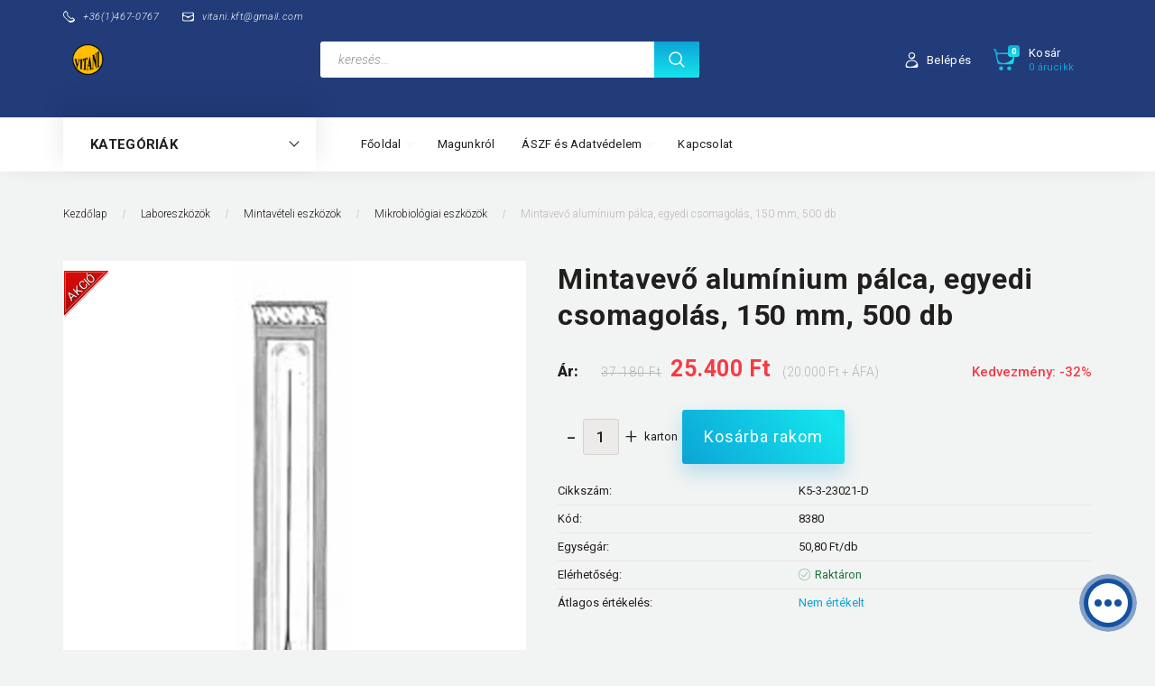

--- FILE ---
content_type: text/html; charset=UTF-8
request_url: https://www.vitani.hu/mintavevo_aluminium_palca_nemsteril_egyedi_csomagolas_150mm_500db
body_size: 28405
content:
<!DOCTYPE html>
<!--[if lt IE 7]>      <html class="no-js lt-ie10 lt-ie9 lt-ie8 lt-ie7" lang="hu" dir="ltr"> <![endif]-->
<!--[if IE 7]>         <html class="no-js lt-ie10 lt-ie9 lt-ie8" lang="hu" dir="ltr"> <![endif]-->
<!--[if IE 8]>         <html class="no-js lt-ie10 lt-ie9" lang="hu" dir="ltr"> <![endif]-->
<!--[if IE 9]>         <html class="no-js lt-ie10" lang="hu" dir="ltr"> <![endif]-->
<!--[if gt IE 10]><!--> <html class="no-js" lang="hu" dir="ltr"> <!--<![endif]-->
<head>
    <title>Mintavevő pálca, alumínium, nem steril, egyedi csomagolás, 150 mm</title>
    <meta charset="utf-8">
    <meta name="keywords" content="Mintavevő alumínium pálca, egyedi csomagolás, 150 mm, 500 db, Mikrobiológiai eszközök, Mintavételi eszközök, diagnosztikum, terhességi teszt, drogteszt, ovuláció, menopauza, tbc, chlamydia, syphilis, vizeletcsík, vizelet glükóz, nőgyógyászati termékek, urológia, pH-papír, klímax, uricount, családtervezés, gyorstesztek, POCT, háziorvos, védőnő, dopping-vizsgálat, fehérje, ubg, urobilinogén, leukocita, leucocyta, nitrit, mikroalbumin, albumin, bilirubin, vörösvértest, vvt, fajsúly, hemoglobin, haemoglobin, aszkorbinsav, c-vitamin, hCG, LH, FSH, fertőtlenítőszerek, fertőtlenítő törlőkendő, bőrfertőtlenítő, eszközfertőtlenítő, felületfertőtlenítő, táplálékkiegészítők, vitaminok, ásványi anyagok, nyomelemek, bőrvédő">
    <meta name="description" content="Mintavevő pálca, alumínium, nem steril, egyedi csomagolás, 150 mm">
    <meta name="robots" content="index, follow">
    <link rel="image_src" href="https://vitani.cdn.shoprenter.hu/custom/vitani/image/data/laboreszkoz/K52%2023021.jpg.webp?lastmod=1720619148.1665666087">
    <meta property="og:title" content="Mintavevő alumínium pálca, egyedi csomagolás, 150 mm, 500 db" />
    <meta property="og:type" content="product" />
    <meta property="og:url" content="https://www.vitani.hu/mintavevo_aluminium_palca_nemsteril_egyedi_csomagolas_150mm_500db" />
    <meta property="og:image" content="https://vitani.cdn.shoprenter.hu/custom/vitani/image/cache/w955h500/laboreszkoz/K52%2023021.jpg.webp?lastmod=1720619148.1665666087" />
    <meta property="og:description" content="Lejárt sterilitási idejű.Mintavevő pálca alumínium, 150 mm, rayon tampon, nem steril, egyedi csomagolásKiszerelés: 500 db/karton" />
    <link href="https://vitani.cdn.shoprenter.hu/custom/vitani/image/data/log%C3%B3/IMG_1150.PNG?lastmod=1595603163.1665666087" rel="icon" />
    <link href="https://vitani.cdn.shoprenter.hu/custom/vitani/image/data/log%C3%B3/IMG_1150.PNG?lastmod=1595603163.1665666087" rel="apple-touch-icon" />
    <base href="https://www.vitani.hu:443" />

    <meta name="viewport" content="width=device-width, initial-scale=1">
            <link href="https://www.vitani.hu/mintavevo_aluminium_palca_nemsteril_egyedi_csomagolas_150mm_500db" rel="canonical">
    
        <link rel="preconnect" href="https://fonts.googleapis.com">
    <link rel="preconnect" href="https://fonts.gstatic.com" crossorigin>
    <link href="https://fonts.googleapis.com/css2?family=Roboto:ital,wght@0,100;0,300;0,400;0,500;0,700;0,900;1,100;1,300;1,400;1,500;1,700;1,900&display=swap" rel="stylesheet">
        
            
            <link rel="stylesheet" href="https://vitani.cdn.shoprenter.hu/web/compiled/css/fancybox2.css?v=1769069094" media="screen">
            <link rel="stylesheet" href="https://vitani.cdn.shoprenter.hu/custom/vitani/catalog/view/theme/losangeles_global/style/1748521539.1564655270.0.1611866256.css?v=null.1665666087" media="screen">
        <script>
        window.nonProductQuality = 80;
    </script>
    <script src="//ajax.googleapis.com/ajax/libs/jquery/1.10.2/jquery.min.js"></script>
    <script>window.jQuery || document.write('<script src="https://vitani.cdn.shoprenter.hu/catalog/view/javascript/jquery/jquery-1.10.2.min.js?v=1484139539"><\/script>')</script>
            
    
            
    
    <!-- Header JavaScript codes -->
            <script src="https://vitani.cdn.shoprenter.hu/web/compiled/js/countdown.js?v=1769069092"></script>
                    <script src="https://vitani.cdn.shoprenter.hu/web/compiled/js/legacy_newsletter.js?v=1769069092"></script>
                    <script src="https://vitani.cdn.shoprenter.hu/web/compiled/js/base.js?v=1769069092"></script>
                    <script src="https://vitani.cdn.shoprenter.hu/web/compiled/js/fancybox2.js?v=1769069092"></script>
                    <script src="https://vitani.cdn.shoprenter.hu/web/compiled/js/before_starter2_head.js?v=1769069092"></script>
                    <script src="https://vitani.cdn.shoprenter.hu/web/compiled/js/before_starter2_productpage.js?v=1769069092"></script>
                    <script src="https://vitani.cdn.shoprenter.hu/web/compiled/js/productreview.js?v=1769069092"></script>
                    <script src="https://vitani.cdn.shoprenter.hu/web/compiled/js/before_starter.js?v=1769069092"></script>
                    <!-- Header jQuery onLoad scripts -->
    <script>
        window.countdownFormat = '%D:%H:%M:%S';
        //<![CDATA[
        var BASEURL = 'https://www.vitani.hu';
Currency = {"symbol_left":"","symbol_right":" Ft","decimal_place":0,"decimal_point":",","thousand_point":".","currency":"HUF","value":1};
var ShopRenter = ShopRenter || {}; ShopRenter.product = {"id":4442,"sku":"8380","currency":"HUF","unitName":"karton","price":25400,"name":"Mintavev\u0151 alum\u00ednium p\u00e1lca, egyedi csomagol\u00e1s, 150 mm, 500 db","brand":"KIMA ITALY","currentVariant":[],"parent":{"id":4442,"sku":"8380","unitName":"karton","price":25400,"name":"Mintavev\u0151 alum\u00ednium p\u00e1lca, egyedi csomagol\u00e1s, 150 mm, 500 db"}};

        $(document).ready(function(){
        // DOM ready
            
                $('.fancybox').fancybox({
                    maxWidth: 820,
                    maxHeight: 650,
                    afterLoad: function(){
                        wrapCSS = $(this.element).data('fancybox-wrapcss');
                        if(wrapCSS){
                            $('.fancybox-wrap').addClass(wrapCSS);
                        }
                    },
                    helpers: {
                        thumbs: {
                            width: 50,
                            height: 50
                        }
                    }
                });
                $('.fancybox-inline').fancybox({
                    maxWidth: 820,
                    maxHeight: 650,
                    type:'inline'
                });
                

        // /DOM ready
        });
        $(window).load(function(){
        // OnLoad
            
                var init_similar_products_Scroller = function() {
                    $("#similar_products .aurora-scroll-click-mode").each(function(){
                        var max=0;
                        $(this).find($(".list_prouctname")).each(function(){
                            var h = $(this).height();
                            max = h > max ? h : max;
                        });
                        $(this).find($(".list_prouctname")).each(function(){
                            $(this).height(max);
                        });
                    });

                    $("#similar_products .aurora-scroll-click-mode").auroraScroll({
                        autoMode: "click",
                        frameRate: 60,
                        speed: 2.5,
                        direction: -1,
                        elementClass: "product-snapshot",
                        pauseAfter: false,
                        horizontal: true,
                        visible: 1,
                        arrowsPosition: 1
                    }, function(){
                        initAurora();
                    });
                }
            


                init_similar_products_Scroller();
            

new WishlistHandler('wishlist-add','');

        // /OnLoad
        });
        //]]>
    </script>
    
        <script src="https://vitani.cdn.shoprenter.hu/web/compiled/js/vue/manifest.bundle.js?v=1769069090"></script>
<script>
    var ShopRenter = ShopRenter || {};
    ShopRenter.onCartUpdate = function (callable) {
        document.addEventListener('cartChanged', callable)
    };
    ShopRenter.onItemAdd = function (callable) {
        document.addEventListener('AddToCart', callable)
    };
    ShopRenter.onItemDelete = function (callable) {
        document.addEventListener('deleteCart', callable)
    };
    ShopRenter.onSearchResultViewed = function (callable) {
        document.addEventListener('AuroraSearchResultViewed', callable)
    };
    ShopRenter.onSubscribedForNewsletter = function (callable) {
        document.addEventListener('AuroraSubscribedForNewsletter', callable)
    };
    ShopRenter.onCheckoutInitiated = function (callable) {
        document.addEventListener('AuroraCheckoutInitiated', callable)
    };
    ShopRenter.onCheckoutShippingInfoAdded = function (callable) {
        document.addEventListener('AuroraCheckoutShippingInfoAdded', callable)
    };
    ShopRenter.onCheckoutPaymentInfoAdded = function (callable) {
        document.addEventListener('AuroraCheckoutPaymentInfoAdded', callable)
    };
    ShopRenter.onCheckoutOrderConfirmed = function (callable) {
        document.addEventListener('AuroraCheckoutOrderConfirmed', callable)
    };
    ShopRenter.onCheckoutOrderPaid = function (callable) {
        document.addEventListener('AuroraOrderPaid', callable)
    };
    ShopRenter.onCheckoutOrderPaidUnsuccessful = function (callable) {
        document.addEventListener('AuroraOrderPaidUnsuccessful', callable)
    };
    ShopRenter.onProductPageViewed = function (callable) {
        document.addEventListener('AuroraProductPageViewed', callable)
    };
    ShopRenter.onMarketingConsentChanged = function (callable) {
        document.addEventListener('AuroraMarketingConsentChanged', callable)
    };
    ShopRenter.onCustomerRegistered = function (callable) {
        document.addEventListener('AuroraCustomerRegistered', callable)
    };
    ShopRenter.onCustomerLoggedIn = function (callable) {
        document.addEventListener('AuroraCustomerLoggedIn', callable)
    };
    ShopRenter.onCustomerUpdated = function (callable) {
        document.addEventListener('AuroraCustomerUpdated', callable)
    };
    ShopRenter.onCartPageViewed = function (callable) {
        document.addEventListener('AuroraCartPageViewed', callable)
    };
    ShopRenter.customer = {"userId":0,"userClientIP":"18.116.51.149","userGroupId":10,"customerGroupTaxMode":"gross","customerGroupPriceMode":"gross_net_tax","email":"","phoneNumber":"","name":{"firstName":"","lastName":""}};
    ShopRenter.theme = {"name":"losangeles_global","family":"losangeles","parent":"bootstrap"};
    ShopRenter.shop = {"name":"vitani","locale":"hu","currency":{"code":"HUF","rate":1},"domain":"vitani.myshoprenter.hu"};
    ShopRenter.page = {"route":"product\/product","queryString":"mintavevo_aluminium_palca_nemsteril_egyedi_csomagolas_150mm_500db"};

    ShopRenter.formSubmit = function (form, callback) {
        callback();
    };

    let loadedAsyncScriptCount = 0;
    function asyncScriptLoaded(position) {
        loadedAsyncScriptCount++;
        if (position === 'body') {
            if (document.querySelectorAll('.async-script-tag').length === loadedAsyncScriptCount) {
                if (/complete|interactive|loaded/.test(document.readyState)) {
                    document.dispatchEvent(new CustomEvent('asyncScriptsLoaded', {}));
                } else {
                    document.addEventListener('DOMContentLoaded', () => {
                        document.dispatchEvent(new CustomEvent('asyncScriptsLoaded', {}));
                    });
                }
            }
        }
    }
</script>

            <script type="text/javascript" async class="async-script-tag" onload="asyncScriptLoaded('header')" src="https://api2.dialogity.com/include/590702a70baf43108d527205e87b4ce1/HU"></script>
            <script type="text/javascript" async class="async-script-tag" onload="asyncScriptLoaded('header')" src="https://static2.rapidsearch.dev/resultpage.js?shop=vitani.shoprenter.hu"></script>
    
                    <script type="text/javascript" src="https://vitani.cdn.shoprenter.hu/web/compiled/js/vue/customerEventDispatcher.bundle.js?v=1769069090"></script>




    
    
                
            
            
            
            <script type="text/javascript"src="https://vitani.cdn.shoprenter.hu/web/compiled/js/vue/dataLayer.bundle.js?v=1769069090"></script>
            
            
            
            
    
</head>

<body id="body" class="bootstrap-body page-body flypage_body body-pathway-inside desktop-device-body body-pathway-inside losangeles_global-body" role="document">
            
    
<div id="fb-root"></div>
<script>(function (d, s, id) {
        var js, fjs = d.getElementsByTagName(s)[0];
        if (d.getElementById(id)) return;
        js = d.createElement(s);
        js.id = id;
        js.src = "//connect.facebook.net/hu_HU/sdk/xfbml.customerchat.js#xfbml=1&version=v2.12&autoLogAppEvents=1";
        fjs.parentNode.insertBefore(js, fjs);
    }(document, "script", "facebook-jssdk"));
</script>



            
    
                <!-- cached -->




        







    
    
<link media="screen and (max-width: 992px)" rel="stylesheet" href="https://vitani.cdn.shoprenter.hu/catalog/view/javascript/jquery/jquery-mmenu/dist/css/jquery.mmenu.all.css?v=1484139539">
<script src="https://cdnjs.cloudflare.com/ajax/libs/jQuery.mmenu/7.0.0/jquery.mmenu.all.js"></script>
<script src="https://cdnjs.cloudflare.com/ajax/libs/jQuery.mmenu/7.0.0/addons/counters/jquery.mmenu.counters.js"></script>

<link rel="stylesheet" href="https://cdnjs.cloudflare.com/ajax/libs/jQuery.mmenu/7.0.0/jquery.mmenu.css" />
<link rel="stylesheet" href="https://cdnjs.cloudflare.com/ajax/libs/jQuery.mmenu/7.0.0/addons/counters/jquery.mmenu.counters.css" />
<link rel="stylesheet" href="https://cdnjs.cloudflare.com/ajax/libs/jQuery.mmenu/7.0.0/extensions/effects/jquery.mmenu.effects.css" />
<link rel="stylesheet" href="https://cdnjs.cloudflare.com/ajax/libs/jQuery.mmenu/7.0.0/extensions/borderstyle/jquery.mmenu.borderstyle.css" />
<link rel="stylesheet" href="https://cdnjs.cloudflare.com/ajax/libs/jQuery.mmenu/7.0.0/extensions/positioning/jquery.mmenu.positioning.css" />

<script src="https://vitani.cdn.shoprenter.hu/catalog/view/javascript/jquery/product_count_in_cart.js?v=1530610005"></script>

<script>
    $(document).ready(function(){var $mmenu=$('#menu-nav').mmenu({navbar:{title:'Menü',add:'Menü'},extensions:["left","border-full","fx-panels-slide-100","fx-menu-slide","fx-listitems-slide"],counters:true});var $hamburgerIcon=$("#hamburger-icon");var menuAPI=$mmenu.data("mmenu");$hamburgerIcon.on("click",function(){menuAPI.open();});menuAPI.bind("open:finish",function(){setTimeout(function(){$hamburgerIcon.addClass("is-active");},100);});menuAPI.bind("close:finish",function(){setTimeout(function(){$hamburgerIcon.removeClass("is-active");},100);});function setLanguagesMobile(type){$('.'+type+'-change-mobile').click(function(e){e.preventDefault();$('#'+type+'_value_mobile').attr('value',$(this).data('value'));$('#mobile_'+type+'_form').submit();});}
setLanguagesMobile('language');setLanguagesMobile('currency');});</script>

<form action="index.php" method="post" enctype="multipart/form-data" id="mobile_currency_form">
    <input id="currency_value_mobile" type="hidden" value="" name="currency_id"/>
</form>

<form action="index.php" method="post" enctype="multipart/form-data" id="mobile_language_form">
    <input id="language_value_mobile" type="hidden" value="" name="language_code"/>
</form>


<div id="menu-nav">
    <ul>
                                        <li class="mm-title mm-group-title"><span><i class="sr-icon-list"></i> Menüpontok</span></li>
    
                            <li class="informations-mobile-menu-item">
                <a href="https://www.vitani.hu/rolunk_4" target="_self">Magunkról</a>
                            </li>
                    <li class="informations-mobile-menu-item">
                <a href="https://www.vitani.hu/aszf_gdpr" target="_self">ÁSZF és Adatvédelem</a>
                                    <ul>
                                                    <li class="informations-mobile-menu-item informations-mobile-menu-item-sublevel"><a
                                    href="https://www.vitani.hu/aszf" target="_self">ÁSZF</a></li>
                                                    <li class="informations-mobile-menu-item informations-mobile-menu-item-sublevel"><a
                                    href="https://www.vitani.hu/adatvedelem" target="_self">Adatvédelem</a></li>
                                                    <li class="informations-mobile-menu-item informations-mobile-menu-item-sublevel"><a
                                    href="https://www.vitani.hu/garancia_7" target="_self">Jótállás és szavatosság</a></li>
                                                    <li class="informations-mobile-menu-item informations-mobile-menu-item-sublevel"><a
                                    href="https://www.vitani.hu/posta_ktsg" target="_self">Szállítási feltételek</a></li>
                                                    <li class="informations-mobile-menu-item informations-mobile-menu-item-sublevel"><a
                                    href="https://www.vitani.hu/index.php?route=information/personaldata" target="_self">Személyes adatok kezelése</a></li>
                                            </ul>
                            </li>
                    <li class="informations-mobile-menu-item">
                <a href="https://www.vitani.hu/hibabejelentes_8" target="_self">Hibabejelentés</a>
                            </li>
                    <li class="informations-mobile-menu-item">
                <a href="https://www.vitani.hu/index.php?route=information/sitemap" target="_self">Oldaltérkép</a>
                            </li>
                    <li class="informations-mobile-menu-item">
                <a href="https://www.vitani.hu/index.php?route=information/contact" target="_self">Kapcsolat</a>
                            </li>
            
        
        
                            <li class="mm-title mm-group-title"><span><i class="sr-icon-user"></i> Belépés és Regisztráció</span></li>
            <li class="customer-mobile-menu-item">
                <a href="index.php?route=account/login">Belépés</a>
            </li>
            <li class="customer-mobile-menu-item">
                <a href="index.php?route=account/create">Regisztráció</a>
            </li>
            

                        <li class="mm-title mm-group-title"><span><i class="sr-icon-tags"></i> Kategóriák</span></li>
    
    <li>
    <a href="https://www.vitani.hu/akciok">            <div class="category-list-link-text">Akciós Termékek</div>
        </a>
            <ul><li>
    <a href="https://www.vitani.hu/akciok/akcios_diagn">            Akciós diagnosztikumok
        </a>
    </li><li>
    <a href="https://www.vitani.hu/akciok/akcios_labeszk">            Laboreszközök
        </a>
    </li><li>
    <a href="https://www.vitani.hu/akciok/fertotlenito_akcio">            Fertőtlenítők
        </a>
    </li><li>
    <a href="https://www.vitani.hu/akciok/akcios_higenia">            Higéniás termékek
        </a>
    </li><li>
    <a href="https://www.vitani.hu/akciok/vedoeszkoz_akcio">            Védőeszközök
        </a>
    </li><li>
    <a href="https://www.vitani.hu/akciok/akcios_gyse">            Gyógyászati segédeszközök
        </a>
    </li><li>
    <a href="https://www.vitani.hu/akciok/akcios_gyht">            Akciós Gyógyhatású készítmények
        </a>
    </li><li>
    <a href="https://www.vitani.hu/akciok/akcio_etrendkieg">            Étrendkiegészítők
        </a>
    </li><li>
    <a href="https://www.vitani.hu/akciok/bemutatominta">            <b>Minták</b>
        </a>
    </li></ul>
    </li><li>
    <a href="https://www.vitani.hu/biola_controlserum">            <div class="category-list-link-text">Diagnosztikumok</div>
        </a>
            <ul><li>
    <a href="https://www.vitani.hu/biola_controlserum/laboratoriumi_diagnosztikai_tesztek_142">            Laboratóriumi diagnosztika
        </a>
            <ul><li>
    <a href="https://www.vitani.hu/biola_controlserum/laboratoriumi_diagnosztikai_tesztek_142/mikrobi">            Mikrobiológiai identifikáló tesztek (Mikrolatest)
        </a>
            <ul><li>
    <a href="https://www.vitani.hu/biola_controlserum/laboratoriumi_diagnosztikai_tesztek_142/mikrobi/mikro_la_test_hu">            Mikrobiológiai identifikáló készletek
        </a>
    </li><li>
    <a href="https://www.vitani.hu/biola_controlserum/laboratoriumi_diagnosztikai_tesztek_142/mikrobi/mlt_evaluation_results">            Szuszpenziós közegek a Mikrolatest készletekhez
        </a>
    </li><li>
    <a href="https://www.vitani.hu/biola_controlserum/laboratoriumi_diagnosztikai_tesztek_142/mikrobi/reagents_for_mlt">            Kiegészítő reagensek a Mikrolatest készletekhez
        </a>
    </li><li>
    <a href="https://www.vitani.hu/biola_controlserum/laboratoriumi_diagnosztikai_tesztek_142/mikrobi/teststrips_for_mlt_id">            Tesztcsíkok az identifikáló készletekhez
        </a>
    </li></ul>
    </li><li>
    <a href="https://www.vitani.hu/biola_controlserum/laboratoriumi_diagnosztikai_tesztek_142/mic_minimalis_inhibicios_koncentracio_tesztek">            Immunológiai tesztek -  MIC (Minimális Inhibíciós Koncentráció)
        </a>
            <ul><li>
    <a href="https://www.vitani.hu/biola_controlserum/laboratoriumi_diagnosztikai_tesztek_142/mic_minimalis_inhibicios_koncentracio_tesztek/antibiotikum-rezisztencia_keszletek_200">            Antibiotikum-rezisztencia készletek
        </a>
    </li><li>
    <a href="https://www.vitani.hu/biola_controlserum/laboratoriumi_diagnosztikai_tesztek_142/mic_minimalis_inhibicios_koncentracio_tesztek/egyedi_antibiotikum_tesztek_201">            Egyedi antibiotikum tesztek
        </a>
    </li></ul>
    </li><li>
    <a href="https://www.vitani.hu/biola_controlserum/laboratoriumi_diagnosztikai_tesztek_142/itest_plusz">            Egyéb mikrobiológiai tesztek (ITEST Plus sro)
        </a>
            <ul><li>
    <a href="https://www.vitani.hu/biola_controlserum/laboratoriumi_diagnosztikai_tesztek_142/itest_plusz/itest_gyorstesztek_latex_agglutinacios_diagnosztikai_keszlet">            Latex agglutinációs diagnosztikai készletek
        </a>
    </li><li>
    <a href="https://www.vitani.hu/biola_controlserum/laboratoriumi_diagnosztikai_tesztek_142/itest_plusz/itest_gyorstesztek_diagnosztikai_keszlet">            Diagnosztikai készlet
        </a>
    </li><li>
    <a href="https://www.vitani.hu/biola_controlserum/laboratoriumi_diagnosztikai_tesztek_142/itest_plusz/antiszerum_agglutinacios_lemez">            Antiszérum agglutinációs lemez
        </a>
    </li><li>
    <a href="https://www.vitani.hu/biola_controlserum/laboratoriumi_diagnosztikai_tesztek_142/itest_plusz/diadnosticdiscs">            Diagnosztikai korongok
        </a>
    </li><li>
    <a href="https://www.vitani.hu/biola_controlserum/laboratoriumi_diagnosztikai_tesztek_142/itest_plusz/szenhidrat_diagnosztikai_tablettak_137">            Szénhidrát diagnosztikai tabletták
        </a>
    </li><li>
    <a href="https://www.vitani.hu/biola_controlserum/laboratoriumi_diagnosztikai_tesztek_142/itest_plusz/antimikoticumdiscs">            Antimikotikum rezisztencia korongok
        </a>
    </li><li>
    <a href="https://www.vitani.hu/biola_controlserum/laboratoriumi_diagnosztikai_tesztek_142/itest_plusz/kiegeszito_diagnosztikai_reagens">            Kiegészítő diagnosztikai reagens
        </a>
    </li><li>
    <a href="https://www.vitani.hu/biola_controlserum/laboratoriumi_diagnosztikai_tesztek_142/itest_plusz/kiegeszito_diagnosztikai_termek">            Kiegészítő diagnosztikai termék
        </a>
    </li></ul>
    </li></ul>
    </li><li>
    <a href="https://www.vitani.hu/biola_controlserum/gyorstesztek_professzionalis_felhasznalasra_188">            Gyorstesztek professzionális felhasználásra
        </a>
            <ul><li>
    <a href="https://www.vitani.hu/biola_controlserum/gyorstesztek_professzionalis_felhasznalasra_188/nogyogyaszat">            Nőgyógyászati tesztek
        </a>
            <ul><li>
    <a href="https://www.vitani.hu/biola_controlserum/gyorstesztek_professzionalis_felhasznalasra_188/nogyogyaszat/hcg_tesztek">            Termékenységi teszt
        </a>
            <ul><li>
    <a href="https://www.vitani.hu/biola_controlserum/gyorstesztek_professzionalis_felhasznalasra_188/nogyogyaszat/hcg_tesztek/terhessegi_tesztek_190">            Terhességi tesztek
        </a>
    </li><li>
    <a href="https://www.vitani.hu/biola_controlserum/gyorstesztek_professzionalis_felhasznalasra_188/nogyogyaszat/hcg_tesztek/lh_tesztek">            Ovulációs tesztek
        </a>
    </li><li>
    <a href="https://www.vitani.hu/biola_controlserum/gyorstesztek_professzionalis_felhasznalasra_188/nogyogyaszat/hcg_tesztek/fsh_teszt">            Menopauza teszt
        </a>
    </li></ul>
    </li><li>
    <a href="https://www.vitani.hu/biola_controlserum/gyorstesztek_professzionalis_felhasznalasra_188/nogyogyaszat/nogyogyaszati_reproduktiv_traktus_fertozes">            Reproduktív traktus fertőzések
        </a>
    </li><li>
    <a href="https://www.vitani.hu/biola_controlserum/gyorstesztek_professzionalis_felhasznalasra_188/nogyogyaszat/nogyogyaszok_reszere_professzionalis_diagnosztikumok_eszkozok">            Nőgyógyászok részére professzionális diagnosztikumok
        </a>
    </li></ul>
    </li><li>
    <a href="https://www.vitani.hu/biola_controlserum/gyorstesztek_professzionalis_felhasznalasra_188/mikrobiologia_tesztek_poct">            Mikrobiológiai tesztek
        </a>
            <ul><li>
    <a href="https://www.vitani.hu/biola_controlserum/gyorstesztek_professzionalis_felhasznalasra_188/mikrobiologia_tesztek_poct/covid-19_gyorstesztek">            COVID-19 gyorstesztek
        </a>
    </li></ul>
    </li><li>
    <a href="https://www.vitani.hu/biola_controlserum/gyorstesztek_professzionalis_felhasznalasra_188/drogtesztek">            Alkohol és Drogtesztek
        </a>
            <ul><li>
    <a href="https://www.vitani.hu/biola_controlserum/gyorstesztek_professzionalis_felhasznalasra_188/drogtesztek/drogtesztek_vizeletbol_195">            Drogtesztek vizeletből
        </a>
    </li><li>
    <a href="https://www.vitani.hu/biola_controlserum/gyorstesztek_professzionalis_felhasznalasra_188/drogtesztek/drogtesztek_nyalmintabol_196">            Drogtesztek nyálmintából
        </a>
    </li><li>
    <a href="https://www.vitani.hu/biola_controlserum/gyorstesztek_professzionalis_felhasznalasra_188/drogtesztek/alkoholtesztek_es_szondak_194">            Alkoholtesztek és szondák
        </a>
    </li></ul>
    </li><li>
    <a href="https://www.vitani.hu/biola_controlserum/gyorstesztek_professzionalis_felhasznalasra_188/cardiac_tests">            Kardiológiai gyorstesztek
        </a>
    </li><li>
    <a href="https://www.vitani.hu/biola_controlserum/gyorstesztek_professzionalis_felhasznalasra_188/tumormarkerek">            Tumormarkerek
        </a>
    </li><li>
    <a href="https://www.vitani.hu/biola_controlserum/gyorstesztek_professzionalis_felhasznalasra_188/ohters">            Vegyes gyorstesztek
        </a>
    </li><li>
    <a href="https://www.vitani.hu/biola_controlserum/gyorstesztek_professzionalis_felhasznalasra_188/vizeletvizsgalat">            Vizelet vizsgálat
        </a>
            <ul><li>
    <a href="https://www.vitani.hu/biola_controlserum/gyorstesztek_professzionalis_felhasznalasra_188/vizeletvizsgalat/vizualis_151">            Vizuális tesztcsíkok
        </a>
            <ul><li>
    <a href="https://www.vitani.hu/biola_controlserum/gyorstesztek_professzionalis_felhasznalasra_188/vizeletvizsgalat/vizualis_151/altalanos_ellenorzesre">            Vizelettesztek általános ellenőrzésre
        </a>
    </li><li>
    <a href="https://www.vitani.hu/biola_controlserum/gyorstesztek_professzionalis_felhasznalasra_188/vizeletvizsgalat/vizualis_151/vesefunkcio_ellenorzesere_26">            Vizelettesztek vesefunkció ellenőrzésére
        </a>
    </li><li>
    <a href="https://www.vitani.hu/biola_controlserum/gyorstesztek_professzionalis_felhasznalasra_188/vizeletvizsgalat/vizualis_151/cukorbetegseg_ellenorzesere_55">            Vizelettesztek cukorbetegség ellenőrzésére
        </a>
    </li></ul>
    </li><li>
    <a href="https://www.vitani.hu/biola_controlserum/gyorstesztek_professzionalis_felhasznalasra_188/vizeletvizsgalat/muszeres_150">            Műszeres vizelettesztek, készülékek
        </a>
    </li></ul>
    </li><li>
    <a href="https://www.vitani.hu/biola_controlserum/gyorstesztek_professzionalis_felhasznalasra_188/gasztroenteorologiai_tesztek_224">            Gasztroenteorológiai tesztek
        </a>
    </li><li>
    <a href="https://www.vitani.hu/biola_controlserum/gyorstesztek_professzionalis_felhasznalasra_188/pH_papir">            Indikátorok (pH mérés)
        </a>
    </li></ul>
    </li><li>
    <a href="https://www.vitani.hu/biola_controlserum/onellenorzo_tesztek_keszulekek_144">            Önellenőrző gyorstesztek
        </a>
            <ul><li>
    <a href="https://www.vitani.hu/biola_controlserum/onellenorzo_tesztek_keszulekek_144/vercukormeres">            Vércukor mérés
        </a>
    </li><li>
    <a href="https://www.vitani.hu/biola_controlserum/onellenorzo_tesztek_keszulekek_144/kombinalt_optikai_keszulekek_es_tesztek_206">            Kombinált optikai készülékek és tesztek
        </a>
    </li><li>
    <a href="https://www.vitani.hu/biola_controlserum/onellenorzo_tesztek_keszulekek_144/vegyes_onellenorzo_tesztek_208">            Vegyes önellenőrző tesztek
        </a>
    </li></ul>
    </li><li>
    <a href="https://www.vitani.hu/biola_controlserum/allatgyogyaszati_gyorstesztek_226">            Állatgyógyászati gyorstesztek
        </a>
            <ul><li>
    <a href="https://www.vitani.hu/biola_controlserum/allatgyogyaszati_gyorstesztek_226/tesztek_kutyaknak_228">            Tesztek kutyáknak
        </a>
    </li><li>
    <a href="https://www.vitani.hu/biola_controlserum/allatgyogyaszati_gyorstesztek_226/tesztek_macskaknak_230">            Tesztek macskáknak
        </a>
    </li></ul>
    </li><li>
    <a href="https://www.vitani.hu/biola_controlserum/water_quality_controltests">            Víz minőségét ellenőrző gyorstesztek
        </a>
    </li></ul>
    </li><li>
    <a href="https://www.vitani.hu/muanyag_laboreszkozok_87">            <div class="category-list-link-text">Laboreszközök</div>
        </a>
            <ul><li>
    <a href="https://www.vitani.hu/muanyag_laboreszkozok_87/tubes_and_accesories">            Kémcsövek, dugók, kiegészítők
        </a>
            <ul><li>
    <a href="https://www.vitani.hu/muanyag_laboreszkozok_87/tubes_and_accesories/kemcsovek_dugo_vagy_kupak_nelkul_193">            Kémcsövek dugó vagy kupak nélkül
        </a>
    </li><li>
    <a href="https://www.vitani.hu/muanyag_laboreszkozok_87/tubes_and_accesories/kemcsovek_kupakkal_vagy_dugoval_210">            Kémcsövek kupakkal vagy dugóval
        </a>
    </li><li>
    <a href="https://www.vitani.hu/muanyag_laboreszkozok_87/tubes_and_accesories/kupakok_es_dugok_212">            Kupakok és dugók
        </a>
    </li><li>
    <a href="https://www.vitani.hu/muanyag_laboreszkozok_87/tubes_and_accesories/allvanyok_kemcsovekhez_es_mintatartokhoz_215">            Állványok kémcsövekhez és mintatartókhoz
        </a>
    </li></ul>
    </li><li>
    <a href="https://www.vitani.hu/muanyag_laboreszkozok_87/mintatartok_89">            Mikro mintatartók, kiegészítők
        </a>
            <ul><li>
    <a href="https://www.vitani.hu/muanyag_laboreszkozok_87/mintatartok_89/cryoware">            Fagyasztócsövek és kiegészítők (CryoWare)
        </a>
    </li></ul>
    </li><li>
    <a href="https://www.vitani.hu/muanyag_laboreszkozok_87/pipettak_90">            Pipetták, pipettahegyek
        </a>
            <ul><li>
    <a href="https://www.vitani.hu/muanyag_laboreszkozok_87/pipettak_90/pipettak_185">            Pipetták
        </a>
    </li></ul>
    </li><li>
    <a href="https://www.vitani.hu/muanyag_laboreszkozok_87/targy_es_fedolemezek">            Mikroszkopizálás eszközei
        </a>
            <ul><li>
    <a href="https://www.vitani.hu/muanyag_laboreszkozok_87/targy_es_fedolemezek/immunocell_teflon_diagnostic_slides">            Teflon bevonatú tárgylemezek
        </a>
    </li></ul>
    </li><li>
    <a href="https://www.vitani.hu/muanyag_laboreszkozok_87/szovettan">            Szövettani eszközök
        </a>
    </li><li>
    <a href="https://www.vitani.hu/muanyag_laboreszkozok_87/mintaveteli_eszkozok">            Mintavételi eszközök
        </a>
            <ul><li>
    <a href="https://www.vitani.hu/muanyag_laboreszkozok_87/mintaveteli_eszkozok/verveteli_pet">            Vérvételi eszközök
        </a>
            <ul><li>
    <a href="https://www.vitani.hu/muanyag_laboreszkozok_87/mintaveteli_eszkozok/verveteli_pet/clot-activator-tubes">            Alvadás gyorsítós csövek
        </a>
    </li><li>
    <a href="https://www.vitani.hu/muanyag_laboreszkozok_87/mintaveteli_eszkozok/verveteli_pet/gel_clot_aktivator_174">            Szeparáló vérvételi csövek
        </a>
            <ul><li>
    <a href="https://www.vitani.hu/muanyag_laboreszkozok_87/mintaveteli_eszkozok/verveteli_pet/gel_clot_aktivator_174/clot_aktivator_171">            Szilikonozott+alvadás gyorsítós vérvételi csövek
        </a>
    </li></ul>
    </li><li>
    <a href="https://www.vitani.hu/muanyag_laboreszkozok_87/mintaveteli_eszkozok/verveteli_pet/edta_tubes">            EDTA-s vérvételi csövek
        </a>
    </li><li>
    <a href="https://www.vitani.hu/muanyag_laboreszkozok_87/mintaveteli_eszkozok/verveteli_pet/heparinos_verveteli_csovek_181">            Heparinos vérvételi csövek
        </a>
    </li><li>
    <a href="https://www.vitani.hu/muanyag_laboreszkozok_87/mintaveteli_eszkozok/verveteli_pet/adalekmentes_verveteli_csovek_187">            Adalékmentes vérvételi csövek
        </a>
    </li><li>
    <a href="https://www.vitani.hu/muanyag_laboreszkozok_87/mintaveteli_eszkozok/verveteli_pet/glikolizisatlos_csovek_180">            Glikolízist gátló csövek
        </a>
    </li><li>
    <a href="https://www.vitani.hu/muanyag_laboreszkozok_87/mintaveteli_eszkozok/verveteli_pet/citrate_tubes">            Citrátos vérvételi csövek
        </a>
    </li><li>
    <a href="https://www.vitani.hu/muanyag_laboreszkozok_87/mintaveteli_eszkozok/verveteli_pet/mikro_verveteli_csovek">            Mikro (Gyermek) vérvételi csövek
        </a>
    </li><li>
    <a href="https://www.vitani.hu/muanyag_laboreszkozok_87/mintaveteli_eszkozok/verveteli_pet/verveteli_eszkozok_kiegeszitok_182">            Vérvételi eszközök, kiegészítők
        </a>
    </li></ul>
    </li><li>
    <a href="https://www.vitani.hu/muanyag_laboreszkozok_87/mintaveteli_eszkozok/vizeletminta_veteli_eszkozok_218">            Vizeletminta vételi eszközök
        </a>
    </li><li>
    <a href="https://www.vitani.hu/muanyag_laboreszkozok_87/mintaveteli_eszkozok/szekletminta_vevo_eszkozok_221">            Székletminta vevő eszközök
        </a>
    </li><li>
    <a href="https://www.vitani.hu/muanyag_laboreszkozok_87/mintaveteli_eszkozok/microbiological_tools">            Mikrobiológiai eszközök
        </a>
    </li></ul>
    </li></ul>
    </li><li>
    <a href="https://www.vitani.hu/fertotlenito">            <div class="category-list-link-text">Fertőtlenítők</div>
        </a>
            <ul><li>
    <a href="https://www.vitani.hu/fertotlenito/kezmosok">            Kézfertőtlenítők
        </a>
    </li><li>
    <a href="https://www.vitani.hu/fertotlenito/muteti_mosakodok">            Bőrfertőtlenítők és műtéti bemosakodók 
        </a>
    </li><li>
    <a href="https://www.vitani.hu/fertotlenito/eszkozfertotlenitok">            Eszközfertőtlenítők            
        </a>
    </li><li>
    <a href="https://www.vitani.hu/fertotlenito/feluletfertotlenitok">            Felületfertőtlenítők
        </a>
    </li></ul>
    </li><li>
    <a href="https://www.vitani.hu/orvosi_eszkozok_higienia">            <div class="category-list-link-text">Orvosi eszközök - Higiénia</div>
        </a>
            <ul><li>
    <a href="https://www.vitani.hu/orvosi_eszkozok_higienia/medical_papers">            Orvosi kiegészítő eszközök
        </a>
    </li><li>
    <a href="https://www.vitani.hu/orvosi_eszkozok_higienia/haccp_products">            Élelmiszerbiztonság (HACCP)
        </a>
    </li><li>
    <a href="https://www.vitani.hu/orvosi_eszkozok_higienia/illatositas">            Illatosítók, légfrissítők
        </a>
    </li><li>
    <a href="https://www.vitani.hu/orvosi_eszkozok_higienia/mosdohigenia">            Mosdóhigénia
        </a>
    </li></ul>
    </li><li>
    <a href="https://www.vitani.hu/vedoeszkozok">            <div class="category-list-link-text">Védőeszközök</div>
        </a>
            <ul><li>
    <a href="https://www.vitani.hu/vedoeszkozok/munka_vedooltozek">            Munka- és védő öltözék
        </a>
    </li></ul>
    </li><li>
    <a href="https://www.vitani.hu/gyse">            <div class="category-list-link-text">Gyógyászati segédeszközök (GYSE)</div>
        </a>
            <ul><li>
    <a href="https://www.vitani.hu/gyse/elsosegely">            Elsősegély
        </a>
    </li><li>
    <a href="https://www.vitani.hu/gyse/bloodpressure">            Vérnyomás- és pulzusmérő készülékek és kiegészítők
        </a>
    </li><li>
    <a href="https://www.vitani.hu/gyse/terapias_keszulekek">            Terápiás készülékek és kiegészítők
        </a>
    </li><li>
    <a href="https://www.vitani.hu/gyse/szemeszeti">            Szemészeti termékek
        </a>
    </li></ul>
    </li><li>
    <a href="https://www.vitani.hu/gyogyhatasu_termekek">            <div class="category-list-link-text">Gyógyhatású készítmények</div>
        </a>
            <ul><li>
    <a href="https://www.vitani.hu/gyogyhatasu_termekek/idegrendszerre_hato">            Idegrendszerre hatók, stresszoldók
        </a>
    </li><li>
    <a href="https://www.vitani.hu/gyogyhatasu_termekek/verkeringes">            Szív- és vérkeringésre hatók
        </a>
    </li><li>
    <a href="https://www.vitani.hu/gyogyhatasu_termekek/emesztes">            Emésztőrendszerre hatók
        </a>
    </li><li>
    <a href="https://www.vitani.hu/gyogyhatasu_termekek/hugyutak">            Húgyutakra hatók
        </a>
    </li><li>
    <a href="https://www.vitani.hu/gyogyhatasu_termekek/izuleti">            Ízületekre hatók
        </a>
    </li><li>
    <a href="https://www.vitani.hu/gyogyhatasu_termekek/roboralok">            Immunerősítők, antioxidánsok
        </a>
    </li><li>
    <a href="https://www.vitani.hu/gyogyhatasu_termekek/bor_haj_koromapolas">            Száj-, köröm-, haj-, lábápolási szerek, kozmetikai készítmények
        </a>
    </li></ul>
    </li><li>
    <a href="https://www.vitani.hu/etrendkiegeszitok_tapanyagok">            <div class="category-list-link-text">Étrendkiegészítők</div>
        </a>
            <ul><li>
    <a href="https://www.vitani.hu/etrendkiegeszitok_tapanyagok/vitaminok_asvanyianyagok_145">            Vitaminok, ásványianyagok
        </a>
    </li><li>
    <a href="https://www.vitani.hu/etrendkiegeszitok_tapanyagok/fogyokuras_keszitmenyek">            Fogyókúrás készítmények
        </a>
    </li></ul>
    </li><li>
    <a href="https://www.vitani.hu/kifuto">            <div class="category-list-link-text">Kifutó termékek</div>
        </a>
    </li>

            
    </ul>
</div>

<div id="mobile-nav" class="responsive-menu Fixed hidden-print mobile-menu-orientation-left">
    
            <a id="hamburger-icon" class="mobile-headers mobile-content-header hamburger hamburger--collapse" href="#menu-nav">
            <span class="hamburger-box">
                <span class="line line-1"></span>
                <span class="line line-2"></span>
                <span class="line line-3"></span>
            </span>
            <span class="mobile-headers-title">Menü</span>
        </a>
    

    <div class="mobile-headers mobile-logo">
                    <a class="mobile-logo-link" href="/"><img style="border: 0; max-width: 60px;" src="https://vitani.cdn.shoprenter.hu/custom/vitani/image/cache/w60h60m00/vitani_logoattetszo.png?v=1595835797" title="Vitani Online Egészségügyi Szaküzlet" alt="Vitani Online Egészségügyi Szaküzlet" /></a>
            </div>
            <a class="mobile-headers mobile-cart-link" data-toggle="collapse" data-target="#module_cart">
            <i class="icon-sr-cart mobile-headers-icon">
            <span class="icon-sr-cart">
                    <svg xmlns="https://www.w3.org/2000/svg" viewBox="0 0 32 32" width="24" height="24">
    <ellipse class="cart-icon" cx="11.046" cy="29" rx="3" ry="3"/>
    <ellipse class="cart-icon" cx="23.046" cy="29" rx="3" ry="3"/>
    <path class="cart-icon" d="M30.046 6h-22.5c-3.3 0-2.7-3.1-3.5-4.4-.7-1-1.7-1.6-3-1.6-.6 0-1 .5-1 1 0 .4.2.7.5.9 1.6.8 2.1 4 2.3 5.1l2.8 13.4c.3 1.5 1.7 2.6 3.3 2.6h17.1c1.7 0 3.2-1.2 3.6-2.9l2.3-11.7V8c.1-1-.7-2-1.9-2zm-.8 5.7c-1.1 5.5-8.5 9.3-14.1 9.3h-1.9c-3.2 0-5.9-2.2-6.5-5.3l-1-4.6c-.3-1.6.9-3.1 2.5-3.1h17.9c.7 0 1.4.3 2 .7.4.3.6.6.8 1 .4.6.5 1.3.3 2z"/>
</svg>
<svg xmlns="https://www.w3.org/2000/svg" style="width:0;height:0;position:absolute;" aria-hidden="true" focusable="false">
    <linearGradient id="la-gradient">
        <stop offset="0%" stop-color="var(--color-stop-1)" />
        <stop offset="100%" stop-color="var(--color-stop-2)" />
    </linearGradient>
</svg>
                </span>
            </i>
            <div class="mobile-cart-product-count mobile-cart-empty hidden-md">
            </div>
        </a>
    </div>
<!-- /cached -->
<div id="SR_scrollTop"></div>
<!-- page-wrap -->
<div class="page-wrap">


    
    <!-- header -->
    <header class="sticky-head desktop-logo-hidden">
        <div class="sticky-head-container">
                                            <div class="header-middle">
                    <div class="container">
                        <div class="header-middle-top d-none d-lg-flex justify-content-between align-items-center">
                            <div class="header-middle-top-left d-flex justify-content-start align-items-center">
                                                                    <div class="header-phone d-flex align-items-center">
                                        <a href="tel:+36(1)467-0767">
                                            <svg xmlns="https://www.w3.org/2000/svg" viewBox="0 0 31.9 31.9" width="13">
    <path class="svg-header-phone" d="M0 10.3c0 2.5.8 5.1 3.5 7.8l10.3 10.3c2.6 2.6 5.2 3.5 7.5 3.5 5.6 0 9.9-5.1 9.9-5.1.5-.5.7-1.1.7-1.8 0-.6-.2-1.3-.7-1.8L27 19c-.5-.5-1.1-.7-1.8-.7-.6 0-1.3.2-1.8.7s-1.1.7-1.8.7-1.3-.2-1.8-.7l-7.1-7.1c-1-1-1-2.6 0-3.5 1-1 1-2.6 0-3.5L8.5.7C8 .2 7.4 0 6.7 0c-.6 0-1.3.2-1.8.7C5.1.6 0 4.8 0 10.3zm9.3-6.2c1.1 1.1 1.9 2.7 1.2 4.5-.6 1.6-.4 3.4 1 4.8l7.1 7.1c.8.8 2 1.3 3.2 1.3.6 0 1.1-.1 1.6-.3.6-.2 2.6-.7 4.1.8 3.4 3.4-10.6 6.3-14 3l-8.6-8.6c-2-2-3-4.1-2.9-6.4.1-2.1.9-3.9 1.9-5.3 1-1.5 3.7-2.6 5.4-.9z"/>
</svg>
                                            <span>+36(1)467-0767</span>
                                        </a>
                                    </div>
                                                                                                    <div class="header-mail d-flex align-items-center">
                                        <a href="mailto:vitani.kft@gmail.com">
                                                <svg xmlns="https://www.w3.org/2000/svg" viewBox="0 0 32 32" width="13">
    <path class="svg-header-mail" d="M28 4H4C1.8 4 0 5.8 0 8v16c0 2.2 1.8 4 4 4h24c2.2 0 4-1.8 4-4V8c0-2.2-1.8-4-4-4zM6 6h20c1.8 0 3 1.2 3 2.6 0 1.2-.3 2.7-2.2 3.3-2.7.9-10.1 3.4-10.1 3.4-.2.1-.4.1-.6.1s-.4 0-.6-.1c0 0-7.4-2.5-10.1-3.4-1.9-.6-2.2-2.1-2.2-3.3C3 7.2 4.2 6 6 6zm24 12c0 4.2-6.2 8-13 8H5.9C3.7 26 2 24.2 2 22.1v-4.9c0-2 2-3.5 3.9-2.8l1.7.6c.5.2 1 .3 1.4.5 1.9.8 3.4 2.1 4.7 3.6.5.6 1.3 1 2.2 1 .9 0 1.7-.4 2.2-1 1.4-1.5 2.9-2.8 4.7-3.6.5-.2 1-.4 1.4-.5l1.7-.6c1.9-.6 3.9.8 3.9 2.8v.8h.2z"/>
</svg>
                                            <span>
                                                vitani.kft@gmail.com
                                            </span>
                                        </a>
                                    </div>
                                                            </div>
                            <div class="header-middle-top-right d-flex justify-content-between align-items-center">
                                                                    
                                    
                                                            </div>
                        </div>
                        <div class="header-middle-inner d-flex justify-content-between align-items-center">
                            <div class="header-middle-left col-3 justify-content-start align-items-center d-none d-lg-flex">
                                <!-- cached --><div id="logo" class="module content-module header-position logo-module logo-image hide-top">
            <a href="/"><img style="border: 0; max-width: 150px;" src="https://vitani.cdn.shoprenter.hu/custom/vitani/image/cache/w150h150m00/log%C3%B3/IMG_1150.PNG?v=1600444360" title="Vitani Online Egészségügyi Szaküzlet" alt="Vitani Online Egészségügyi Szaküzlet" /></a>
        </div><!-- /cached -->
                            </div>
                            <div class="header-middle-center d-flex col-12 col-lg-4 justify-content-start align-items-center">
                                <div class="header-col-search header-col d-flex">
                                    <div id="search" class="mm-fixed-top search-module">
    <div class="form-group">
        <div class="row module-search-row">
                                                    <div class="col-md-12 header-col col-search-input">
                                    <div class="input-group">
                    <input class="form-control disableAutocomplete" type="text" placeholder="keresés..." value=""
                           id="filter_keyword" 
                           onclick="this.value=(this.value==this.defaultValue)?'':this.value;"/>

                <span class="input-group-btn d-flex align-items-center justify-content-center">
                    <button id="search_btn" onclick="moduleSearch();" class="btn btn-sm">
                        <svg xmlns="https://www.w3.org/2000/svg" viewBox="0 0 512 512" width="18">
    <path class="svg-header-search" d="M495 466.2L377.2 348.4c29.2-35.6 46.8-81.2 46.8-130.9C424 103.5 331.5 11 217.5 11 103.4 11 11 103.5 11 217.5S103.4 424 217.5 424c49.7 0 95.2-17.5 130.8-46.7L466.1 495c8 8 20.9 8 28.9 0 8-7.9 8-20.9 0-28.8zm-277.5-83.3C126.2 382.9 52 308.7 52 217.5S126.2 52 217.5 52C308.7 52 383 126.3 383 217.5s-74.3 165.4-165.5 165.4z"/>
</svg>
                    </button>
                </span>
                </div>
            
                </div>
            
        </div>
    </div>
    <input type="hidden" id="filter_description"
            value="0"/><input type="hidden" id="search_shopname"
            value="vitani"/>
    <div id="results" class="search-results"></div>
</div>


                                </div>
                            </div>
                            <div class="header-middle-right d-flex col-5 justify-content-end align-items-center">
                                                                                                            <div class="header-col-wishlist d-none d-lg-flex">
                                            <hx:include src="/_fragment?_path=_format%3Dhtml%26_locale%3Den%26_controller%3Dmodule%252Fwishlist&amp;_hash=luZ3YyjmT12wZVxvliTsnbGl1DB63kb6kWrIS8S%2FWjQ%3D"></hx:include>
                                        </div>
                                                                                                    <div class="header-col-login header-col d-none d-lg-flex">
                                    <!-- cached -->    <div class="login-before-icon d-flex align-items-center">
        <svg xmlns="https://www.w3.org/2000/svg" viewBox="0 0 32 32" width="17">
    <path class="svg-header-login" d="M17.549 16h-3c-6.3 0-11.5 5.2-11.5 11.5v1.1c0 1.9 1.5 3.4 3.4 3.4h19.1c1.9 0 3.4-1.5 3.4-3.4v-1.1c.1-6.3-5.1-11.5-11.4-11.5zm-6.2 14c-4.8 0-6.5-2.3-6.1-4.3.9-4.4 4.7-7.7 9.3-7.7h3c3.3 0 6.1 1.7 7.9 4.2 2.2 3.1-5.7 7.8-14.1 7.8zM16.049 14c3.9 0 7-3.1 7-7s-3.1-7-7-7-7 3.1-7 7 3.1 7 7 7zm0-12c2.2 0 4.1 1.5 4.8 3.5 1 3-5.6 7.2-7.8 5.5-1.2-1-2-2.4-2-4 0-2.8 2.2-5 5-5z"/>
</svg>
    </div>
    <ul id="login_wrapper" class="login-list d-flex align-items-center">
                    <li class="login-list-item">
    <a href="index.php?route=account/login" title="Belépés">Belépés</a>
</li>
<li class="create-list-item">
    <a href="index.php?route=account/create" title="Regisztráció">Regisztráció</a>
</li>            </ul>
<!-- /cached -->
                                </div>
                                <div class="header-col-nonfloat header-col header-col-cart">
                                    <hx:include src="/_fragment?_path=_format%3Dhtml%26_locale%3Den%26_controller%3Dmodule%252Fcart&amp;_hash=QZwt9xdwhB9%2FENwhEtDTeuKXIS%2BXW6b2gvTlceVJfiQ%3D"></hx:include>
                                </div>
                            </div>
                        </div>
                    </div>
                </div>
                <div class="header-bottom">
                    <div class="container">
                        <div class="header-container">
                            <div class="header-categories justify-content-start align-items-center d-none d-lg-flex">
                                


                                <div id="module_category_wrapper" class="module-category-wrapper">
        <div id="category"
         class="module content-module header-position category-module hidden-xs hidden-sm" >
                                    <div class="module-head">
                        <div class="module-head-title">Kategóriák</div>
                </div>
                            <div class="module-body">
                        <div id="category-nav">
            

<ul class="category category_menu sf-menu sf-vertical cached">
    <li id="cat_99" class="item category-list module-list parent even">
    <a href="https://www.vitani.hu/akciok" class="category-list-link module-list-link">
                    <div class="category-list-link-text">Akciós Termékek</div>
        </a>
            <ul class="children"><li id="cat_100" class="item category-list module-list even">
    <a href="https://www.vitani.hu/akciok/akcios_diagn" class="category-list-link module-list-link">
                Akciós diagnosztikumok
        </a>
    </li><li id="cat_101" class="item category-list module-list odd">
    <a href="https://www.vitani.hu/akciok/akcios_labeszk" class="category-list-link module-list-link">
                Laboreszközök
        </a>
    </li><li id="cat_146" class="item category-list module-list even">
    <a href="https://www.vitani.hu/akciok/fertotlenito_akcio" class="category-list-link module-list-link">
                Fertőtlenítők
        </a>
    </li><li id="cat_102" class="item category-list module-list odd">
    <a href="https://www.vitani.hu/akciok/akcios_higenia" class="category-list-link module-list-link">
                Higéniás termékek
        </a>
    </li><li id="cat_147" class="item category-list module-list even">
    <a href="https://www.vitani.hu/akciok/vedoeszkoz_akcio" class="category-list-link module-list-link">
                Védőeszközök
        </a>
    </li><li id="cat_104" class="item category-list module-list odd">
    <a href="https://www.vitani.hu/akciok/akcios_gyse" class="category-list-link module-list-link">
                Gyógyászati segédeszközök
        </a>
    </li><li id="cat_103" class="item category-list module-list even">
    <a href="https://www.vitani.hu/akciok/akcios_gyht" class="category-list-link module-list-link">
                Akciós Gyógyhatású készítmények
        </a>
    </li><li id="cat_113" class="item category-list module-list odd">
    <a href="https://www.vitani.hu/akciok/akcio_etrendkieg" class="category-list-link module-list-link">
                Étrendkiegészítők
        </a>
    </li><li id="cat_112" class="item category-list module-list even">
    <a href="https://www.vitani.hu/akciok/bemutatominta" class="category-list-link module-list-link">
                Minták
        </a>
    </li></ul>
    </li><li id="cat_131" class="item category-list module-list parent odd">
    <a href="https://www.vitani.hu/biola_controlserum" class="category-list-link module-list-link">
                    <div class="category-list-link-text">Diagnosztikumok</div>
        </a>
            <ul class="children"><li id="cat_142" class="item category-list module-list parent even">
    <a href="https://www.vitani.hu/biola_controlserum/laboratoriumi_diagnosztikai_tesztek_142" class="category-list-link module-list-link">
                Laboratóriumi diagnosztika
        </a>
            <ul class="children"><li id="cat_116" class="item category-list module-list parent even">
    <a href="https://www.vitani.hu/biola_controlserum/laboratoriumi_diagnosztikai_tesztek_142/mikrobi" class="category-list-link module-list-link">
                Mikrobiológiai identifikáló tesztek (Mikrolatest)
        </a>
            <ul class="children"><li id="cat_125" class="item category-list module-list even">
    <a href="https://www.vitani.hu/biola_controlserum/laboratoriumi_diagnosztikai_tesztek_142/mikrobi/mikro_la_test_hu" class="category-list-link module-list-link">
                Mikrobiológiai identifikáló készletek
        </a>
    </li><li id="cat_160" class="item category-list module-list odd">
    <a href="https://www.vitani.hu/biola_controlserum/laboratoriumi_diagnosztikai_tesztek_142/mikrobi/mlt_evaluation_results" class="category-list-link module-list-link">
                Szuszpenziós közegek a Mikrolatest készletekhez
        </a>
    </li><li id="cat_158" class="item category-list module-list even">
    <a href="https://www.vitani.hu/biola_controlserum/laboratoriumi_diagnosztikai_tesztek_142/mikrobi/reagents_for_mlt" class="category-list-link module-list-link">
                Kiegészítő reagensek a Mikrolatest készletekhez
        </a>
    </li><li id="cat_159" class="item category-list module-list odd">
    <a href="https://www.vitani.hu/biola_controlserum/laboratoriumi_diagnosztikai_tesztek_142/mikrobi/teststrips_for_mlt_id" class="category-list-link module-list-link">
                Tesztcsíkok az identifikáló készletekhez
        </a>
    </li></ul>
    </li><li id="cat_189" class="item category-list module-list parent odd">
    <a href="https://www.vitani.hu/biola_controlserum/laboratoriumi_diagnosztikai_tesztek_142/mic_minimalis_inhibicios_koncentracio_tesztek" class="category-list-link module-list-link">
                Immunológiai tesztek -  MIC (Minimális Inhibíciós Koncentráció)
        </a>
            <ul class="children"><li id="cat_200" class="item category-list module-list even">
    <a href="https://www.vitani.hu/biola_controlserum/laboratoriumi_diagnosztikai_tesztek_142/mic_minimalis_inhibicios_koncentracio_tesztek/antibiotikum-rezisztencia_keszletek_200" class="category-list-link module-list-link">
                Antibiotikum-rezisztencia készletek
        </a>
    </li><li id="cat_201" class="item category-list module-list odd">
    <a href="https://www.vitani.hu/biola_controlserum/laboratoriumi_diagnosztikai_tesztek_142/mic_minimalis_inhibicios_koncentracio_tesztek/egyedi_antibiotikum_tesztek_201" class="category-list-link module-list-link">
                Egyedi antibiotikum tesztek
        </a>
    </li></ul>
    </li><li id="cat_140" class="item category-list module-list parent even">
    <a href="https://www.vitani.hu/biola_controlserum/laboratoriumi_diagnosztikai_tesztek_142/itest_plusz" class="category-list-link module-list-link">
                Egyéb mikrobiológiai tesztek (ITEST Plus sro)
        </a>
            <ul class="children"><li id="cat_133" class="item category-list module-list even">
    <a href="https://www.vitani.hu/biola_controlserum/laboratoriumi_diagnosztikai_tesztek_142/itest_plusz/itest_gyorstesztek_latex_agglutinacios_diagnosztikai_keszlet" class="category-list-link module-list-link">
                Latex agglutinációs diagnosztikai készletek
        </a>
    </li><li id="cat_134" class="item category-list module-list odd">
    <a href="https://www.vitani.hu/biola_controlserum/laboratoriumi_diagnosztikai_tesztek_142/itest_plusz/itest_gyorstesztek_diagnosztikai_keszlet" class="category-list-link module-list-link">
                Diagnosztikai készlet
        </a>
    </li><li id="cat_136" class="item category-list module-list even">
    <a href="https://www.vitani.hu/biola_controlserum/laboratoriumi_diagnosztikai_tesztek_142/itest_plusz/antiszerum_agglutinacios_lemez" class="category-list-link module-list-link">
                Antiszérum agglutinációs lemez
        </a>
    </li><li id="cat_117" class="item category-list module-list odd">
    <a href="https://www.vitani.hu/biola_controlserum/laboratoriumi_diagnosztikai_tesztek_142/itest_plusz/diadnosticdiscs" class="category-list-link module-list-link">
                Diagnosztikai korongok
        </a>
    </li><li id="cat_137" class="item category-list module-list even">
    <a href="https://www.vitani.hu/biola_controlserum/laboratoriumi_diagnosztikai_tesztek_142/itest_plusz/szenhidrat_diagnosztikai_tablettak_137" class="category-list-link module-list-link">
                Szénhidrát diagnosztikai tabletták
        </a>
    </li><li id="cat_118" class="item category-list module-list odd">
    <a href="https://www.vitani.hu/biola_controlserum/laboratoriumi_diagnosztikai_tesztek_142/itest_plusz/antimikoticumdiscs" class="category-list-link module-list-link">
                Antimikotikum rezisztencia korongok
        </a>
    </li><li id="cat_138" class="item category-list module-list even">
    <a href="https://www.vitani.hu/biola_controlserum/laboratoriumi_diagnosztikai_tesztek_142/itest_plusz/kiegeszito_diagnosztikai_reagens" class="category-list-link module-list-link">
                Kiegészítő diagnosztikai reagens
        </a>
    </li><li id="cat_139" class="item category-list module-list odd">
    <a href="https://www.vitani.hu/biola_controlserum/laboratoriumi_diagnosztikai_tesztek_142/itest_plusz/kiegeszito_diagnosztikai_termek" class="category-list-link module-list-link">
                Kiegészítő diagnosztikai termék
        </a>
    </li></ul>
    </li></ul>
    </li><li id="cat_188" class="item category-list module-list parent odd">
    <a href="https://www.vitani.hu/biola_controlserum/gyorstesztek_professzionalis_felhasznalasra_188" class="category-list-link module-list-link">
                Gyorstesztek professzionális felhasználásra
        </a>
            <ul class="children"><li id="cat_25" class="item category-list module-list parent even">
    <a href="https://www.vitani.hu/biola_controlserum/gyorstesztek_professzionalis_felhasznalasra_188/nogyogyaszat" class="category-list-link module-list-link">
                Nőgyógyászati tesztek
        </a>
            <ul class="children"><li id="cat_40" class="item category-list module-list parent even">
    <a href="https://www.vitani.hu/biola_controlserum/gyorstesztek_professzionalis_felhasznalasra_188/nogyogyaszat/hcg_tesztek" class="category-list-link module-list-link">
                Termékenységi teszt
        </a>
            <ul class="children"><li id="cat_190" class="item category-list module-list even">
    <a href="https://www.vitani.hu/biola_controlserum/gyorstesztek_professzionalis_felhasznalasra_188/nogyogyaszat/hcg_tesztek/terhessegi_tesztek_190" class="category-list-link module-list-link">
                Terhességi tesztek
        </a>
    </li><li id="cat_29" class="item category-list module-list odd">
    <a href="https://www.vitani.hu/biola_controlserum/gyorstesztek_professzionalis_felhasznalasra_188/nogyogyaszat/hcg_tesztek/lh_tesztek" class="category-list-link module-list-link">
                Ovulációs tesztek
        </a>
    </li><li id="cat_28" class="item category-list module-list even">
    <a href="https://www.vitani.hu/biola_controlserum/gyorstesztek_professzionalis_felhasznalasra_188/nogyogyaszat/hcg_tesztek/fsh_teszt" class="category-list-link module-list-link">
                Menopauza teszt
        </a>
    </li></ul>
    </li><li id="cat_155" class="item category-list module-list odd">
    <a href="https://www.vitani.hu/biola_controlserum/gyorstesztek_professzionalis_felhasznalasra_188/nogyogyaszat/nogyogyaszati_reproduktiv_traktus_fertozes" class="category-list-link module-list-link">
                Reproduktív traktus fertőzések
        </a>
    </li><li id="cat_156" class="item category-list module-list even">
    <a href="https://www.vitani.hu/biola_controlserum/gyorstesztek_professzionalis_felhasznalasra_188/nogyogyaszat/nogyogyaszok_reszere_professzionalis_diagnosztikumok_eszkozok" class="category-list-link module-list-link">
                Nőgyógyászok részére professzionális diagnosztikumok
        </a>
    </li></ul>
    </li><li id="cat_141" class="item category-list module-list parent odd">
    <a href="https://www.vitani.hu/biola_controlserum/gyorstesztek_professzionalis_felhasznalasra_188/mikrobiologia_tesztek_poct" class="category-list-link module-list-link">
                Mikrobiológiai tesztek
        </a>
            <ul class="children"><li id="cat_178" class="item category-list module-list even">
    <a href="https://www.vitani.hu/biola_controlserum/gyorstesztek_professzionalis_felhasznalasra_188/mikrobiologia_tesztek_poct/covid-19_gyorstesztek" class="category-list-link module-list-link">
                COVID-19 gyorstesztek
        </a>
    </li></ul>
    </li><li id="cat_17" class="item category-list module-list parent even">
    <a href="https://www.vitani.hu/biola_controlserum/gyorstesztek_professzionalis_felhasznalasra_188/drogtesztek" class="category-list-link module-list-link">
                Alkohol és Drogtesztek
        </a>
            <ul class="children"><li id="cat_195" class="item category-list module-list even">
    <a href="https://www.vitani.hu/biola_controlserum/gyorstesztek_professzionalis_felhasznalasra_188/drogtesztek/drogtesztek_vizeletbol_195" class="category-list-link module-list-link">
                Drogtesztek vizeletből
        </a>
    </li><li id="cat_196" class="item category-list module-list odd">
    <a href="https://www.vitani.hu/biola_controlserum/gyorstesztek_professzionalis_felhasznalasra_188/drogtesztek/drogtesztek_nyalmintabol_196" class="category-list-link module-list-link">
                Drogtesztek nyálmintából
        </a>
    </li><li id="cat_194" class="item category-list module-list even">
    <a href="https://www.vitani.hu/biola_controlserum/gyorstesztek_professzionalis_felhasznalasra_188/drogtesztek/alkoholtesztek_es_szondak_194" class="category-list-link module-list-link">
                Alkoholtesztek és szondák
        </a>
    </li></ul>
    </li><li id="cat_143" class="item category-list module-list odd">
    <a href="https://www.vitani.hu/biola_controlserum/gyorstesztek_professzionalis_felhasznalasra_188/cardiac_tests" class="category-list-link module-list-link">
                Kardiológiai gyorstesztek
        </a>
    </li><li id="cat_24" class="item category-list module-list even">
    <a href="https://www.vitani.hu/biola_controlserum/gyorstesztek_professzionalis_felhasznalasra_188/tumormarkerek" class="category-list-link module-list-link">
                Tumormarkerek
        </a>
    </li><li id="cat_153" class="item category-list module-list odd">
    <a href="https://www.vitani.hu/biola_controlserum/gyorstesztek_professzionalis_felhasznalasra_188/ohters" class="category-list-link module-list-link">
                Vegyes gyorstesztek
        </a>
    </li><li id="cat_20" class="item category-list module-list parent even">
    <a href="https://www.vitani.hu/biola_controlserum/gyorstesztek_professzionalis_felhasznalasra_188/vizeletvizsgalat" class="category-list-link module-list-link">
                Vizelet vizsgálat
        </a>
            <ul class="children"><li id="cat_151" class="item category-list module-list parent even">
    <a href="https://www.vitani.hu/biola_controlserum/gyorstesztek_professzionalis_felhasznalasra_188/vizeletvizsgalat/vizualis_151" class="category-list-link module-list-link">
                Vizuális tesztcsíkok
        </a>
            <ul class="children"><li id="cat_35" class="item category-list module-list even">
    <a href="https://www.vitani.hu/biola_controlserum/gyorstesztek_professzionalis_felhasznalasra_188/vizeletvizsgalat/vizualis_151/altalanos_ellenorzesre" class="category-list-link module-list-link">
                Vizelettesztek általános ellenőrzésre
        </a>
    </li><li id="cat_26" class="item category-list module-list odd">
    <a href="https://www.vitani.hu/biola_controlserum/gyorstesztek_professzionalis_felhasznalasra_188/vizeletvizsgalat/vizualis_151/vesefunkcio_ellenorzesere_26" class="category-list-link module-list-link">
                Vizelettesztek vesefunkció ellenőrzésére
        </a>
    </li><li id="cat_55" class="item category-list module-list even">
    <a href="https://www.vitani.hu/biola_controlserum/gyorstesztek_professzionalis_felhasznalasra_188/vizeletvizsgalat/vizualis_151/cukorbetegseg_ellenorzesere_55" class="category-list-link module-list-link">
                Vizelettesztek cukorbetegség ellenőrzésére
        </a>
    </li></ul>
    </li><li id="cat_150" class="item category-list module-list odd">
    <a href="https://www.vitani.hu/biola_controlserum/gyorstesztek_professzionalis_felhasznalasra_188/vizeletvizsgalat/muszeres_150" class="category-list-link module-list-link">
                Műszeres vizelettesztek, készülékek
        </a>
    </li></ul>
    </li><li id="cat_224" class="item category-list module-list odd">
    <a href="https://www.vitani.hu/biola_controlserum/gyorstesztek_professzionalis_felhasznalasra_188/gasztroenteorologiai_tesztek_224" class="category-list-link module-list-link">
                Gasztroenteorológiai tesztek
        </a>
    </li><li id="cat_18" class="item category-list module-list even">
    <a href="https://www.vitani.hu/biola_controlserum/gyorstesztek_professzionalis_felhasznalasra_188/pH_papir" class="category-list-link module-list-link">
                Indikátorok (pH mérés)
        </a>
    </li></ul>
    </li><li id="cat_144" class="item category-list module-list parent even">
    <a href="https://www.vitani.hu/biola_controlserum/onellenorzo_tesztek_keszulekek_144" class="category-list-link module-list-link">
                Önellenőrző gyorstesztek
        </a>
            <ul class="children"><li id="cat_84" class="item category-list module-list even">
    <a href="https://www.vitani.hu/biola_controlserum/onellenorzo_tesztek_keszulekek_144/vercukormeres" class="category-list-link module-list-link">
                Vércukor mérés
        </a>
    </li><li id="cat_206" class="item category-list module-list odd">
    <a href="https://www.vitani.hu/biola_controlserum/onellenorzo_tesztek_keszulekek_144/kombinalt_optikai_keszulekek_es_tesztek_206" class="category-list-link module-list-link">
                Kombinált optikai készülékek és tesztek
        </a>
    </li><li id="cat_208" class="item category-list module-list even">
    <a href="https://www.vitani.hu/biola_controlserum/onellenorzo_tesztek_keszulekek_144/vegyes_onellenorzo_tesztek_208" class="category-list-link module-list-link">
                Vegyes önellenőrző tesztek
        </a>
    </li></ul>
    </li><li id="cat_226" class="item category-list module-list parent odd">
    <a href="https://www.vitani.hu/biola_controlserum/allatgyogyaszati_gyorstesztek_226" class="category-list-link module-list-link">
                Állatgyógyászati gyorstesztek
        </a>
            <ul class="children"><li id="cat_228" class="item category-list module-list even">
    <a href="https://www.vitani.hu/biola_controlserum/allatgyogyaszati_gyorstesztek_226/tesztek_kutyaknak_228" class="category-list-link module-list-link">
                Tesztek kutyáknak
        </a>
    </li><li id="cat_230" class="item category-list module-list odd">
    <a href="https://www.vitani.hu/biola_controlserum/allatgyogyaszati_gyorstesztek_226/tesztek_macskaknak_230" class="category-list-link module-list-link">
                Tesztek macskáknak
        </a>
    </li></ul>
    </li><li id="cat_161" class="item category-list module-list even">
    <a href="https://www.vitani.hu/biola_controlserum/water_quality_controltests" class="category-list-link module-list-link">
                Víz minőségét ellenőrző gyorstesztek
        </a>
    </li></ul>
    </li><li id="cat_87" class="item category-list module-list parent even">
    <a href="https://www.vitani.hu/muanyag_laboreszkozok_87" class="category-list-link module-list-link">
                    <div class="category-list-link-text">Laboreszközök</div>
        </a>
            <ul class="children"><li id="cat_88" class="item category-list module-list parent even">
    <a href="https://www.vitani.hu/muanyag_laboreszkozok_87/tubes_and_accesories" class="category-list-link module-list-link">
                Kémcsövek, dugók, kiegészítők
        </a>
            <ul class="children"><li id="cat_193" class="item category-list module-list even">
    <a href="https://www.vitani.hu/muanyag_laboreszkozok_87/tubes_and_accesories/kemcsovek_dugo_vagy_kupak_nelkul_193" class="category-list-link module-list-link">
                Kémcsövek dugó vagy kupak nélkül
        </a>
    </li><li id="cat_210" class="item category-list module-list odd">
    <a href="https://www.vitani.hu/muanyag_laboreszkozok_87/tubes_and_accesories/kemcsovek_kupakkal_vagy_dugoval_210" class="category-list-link module-list-link">
                Kémcsövek kupakkal vagy dugóval
        </a>
    </li><li id="cat_212" class="item category-list module-list even">
    <a href="https://www.vitani.hu/muanyag_laboreszkozok_87/tubes_and_accesories/kupakok_es_dugok_212" class="category-list-link module-list-link">
                Kupakok és dugók
        </a>
    </li><li id="cat_215" class="item category-list module-list odd">
    <a href="https://www.vitani.hu/muanyag_laboreszkozok_87/tubes_and_accesories/allvanyok_kemcsovekhez_es_mintatartokhoz_215" class="category-list-link module-list-link">
                Állványok kémcsövekhez és mintatartókhoz
        </a>
    </li></ul>
    </li><li id="cat_89" class="item category-list module-list parent odd">
    <a href="https://www.vitani.hu/muanyag_laboreszkozok_87/mintatartok_89" class="category-list-link module-list-link">
                Mikro mintatartók, kiegészítők
        </a>
            <ul class="children"><li id="cat_132" class="item category-list module-list even">
    <a href="https://www.vitani.hu/muanyag_laboreszkozok_87/mintatartok_89/cryoware" class="category-list-link module-list-link">
                Fagyasztócsövek és kiegészítők (CryoWare)
        </a>
    </li></ul>
    </li><li id="cat_90" class="item category-list module-list parent even">
    <a href="https://www.vitani.hu/muanyag_laboreszkozok_87/pipettak_90" class="category-list-link module-list-link">
                Pipetták, pipettahegyek
        </a>
            <ul class="children"><li id="cat_185" class="item category-list module-list even">
    <a href="https://www.vitani.hu/muanyag_laboreszkozok_87/pipettak_90/pipettak_185" class="category-list-link module-list-link">
                Pipetták
        </a>
    </li></ul>
    </li><li id="cat_96" class="item category-list module-list parent odd">
    <a href="https://www.vitani.hu/muanyag_laboreszkozok_87/targy_es_fedolemezek" class="category-list-link module-list-link">
                Mikroszkopizálás eszközei
        </a>
            <ul class="children"><li id="cat_123" class="item category-list module-list even">
    <a href="https://www.vitani.hu/muanyag_laboreszkozok_87/targy_es_fedolemezek/immunocell_teflon_diagnostic_slides" class="category-list-link module-list-link">
                Teflon bevonatú tárgylemezek
        </a>
    </li></ul>
    </li><li id="cat_152" class="item category-list module-list even">
    <a href="https://www.vitani.hu/muanyag_laboreszkozok_87/szovettan" class="category-list-link module-list-link">
                Szövettani eszközök
        </a>
    </li><li id="cat_114" class="item category-list module-list parent odd">
    <a href="https://www.vitani.hu/muanyag_laboreszkozok_87/mintaveteli_eszkozok" class="category-list-link module-list-link">
                Mintavételi eszközök
        </a>
            <ul class="children"><li id="cat_92" class="item category-list module-list parent even">
    <a href="https://www.vitani.hu/muanyag_laboreszkozok_87/mintaveteli_eszkozok/verveteli_pet" class="category-list-link module-list-link">
                Vérvételi eszközök
        </a>
            <ul class="children"><li id="cat_177" class="item category-list module-list even">
    <a href="https://www.vitani.hu/muanyag_laboreszkozok_87/mintaveteli_eszkozok/verveteli_pet/clot-activator-tubes" class="category-list-link module-list-link">
                Alvadás gyorsítós csövek
        </a>
    </li><li id="cat_174" class="item category-list module-list parent odd">
    <a href="https://www.vitani.hu/muanyag_laboreszkozok_87/mintaveteli_eszkozok/verveteli_pet/gel_clot_aktivator_174" class="category-list-link module-list-link">
                Szeparáló vérvételi csövek
        </a>
            <ul class="children"><li id="cat_171" class="item category-list module-list even">
    <a href="https://www.vitani.hu/muanyag_laboreszkozok_87/mintaveteli_eszkozok/verveteli_pet/gel_clot_aktivator_174/clot_aktivator_171" class="category-list-link module-list-link">
                Szilikonozott+alvadás gyorsítós vérvételi csövek
        </a>
    </li></ul>
    </li><li id="cat_176" class="item category-list module-list even">
    <a href="https://www.vitani.hu/muanyag_laboreszkozok_87/mintaveteli_eszkozok/verveteli_pet/edta_tubes" class="category-list-link module-list-link">
                EDTA-s vérvételi csövek
        </a>
    </li><li id="cat_181" class="item category-list module-list odd">
    <a href="https://www.vitani.hu/muanyag_laboreszkozok_87/mintaveteli_eszkozok/verveteli_pet/heparinos_verveteli_csovek_181" class="category-list-link module-list-link">
                Heparinos vérvételi csövek
        </a>
    </li><li id="cat_187" class="item category-list module-list even">
    <a href="https://www.vitani.hu/muanyag_laboreszkozok_87/mintaveteli_eszkozok/verveteli_pet/adalekmentes_verveteli_csovek_187" class="category-list-link module-list-link">
                Adalékmentes vérvételi csövek
        </a>
    </li><li id="cat_180" class="item category-list module-list odd">
    <a href="https://www.vitani.hu/muanyag_laboreszkozok_87/mintaveteli_eszkozok/verveteli_pet/glikolizisatlos_csovek_180" class="category-list-link module-list-link">
                Glikolízist gátló csövek
        </a>
    </li><li id="cat_175" class="item category-list module-list even">
    <a href="https://www.vitani.hu/muanyag_laboreszkozok_87/mintaveteli_eszkozok/verveteli_pet/citrate_tubes" class="category-list-link module-list-link">
                Citrátos vérvételi csövek
        </a>
    </li><li id="cat_173" class="item category-list module-list odd">
    <a href="https://www.vitani.hu/muanyag_laboreszkozok_87/mintaveteli_eszkozok/verveteli_pet/mikro_verveteli_csovek" class="category-list-link module-list-link">
                Mikro (Gyermek) vérvételi csövek
        </a>
    </li><li id="cat_182" class="item category-list module-list even">
    <a href="https://www.vitani.hu/muanyag_laboreszkozok_87/mintaveteli_eszkozok/verveteli_pet/verveteli_eszkozok_kiegeszitok_182" class="category-list-link module-list-link">
                Vérvételi eszközök, kiegészítők
        </a>
    </li></ul>
    </li><li id="cat_218" class="item category-list module-list odd">
    <a href="https://www.vitani.hu/muanyag_laboreszkozok_87/mintaveteli_eszkozok/vizeletminta_veteli_eszkozok_218" class="category-list-link module-list-link">
                Vizeletminta vételi eszközök
        </a>
    </li><li id="cat_221" class="item category-list module-list even">
    <a href="https://www.vitani.hu/muanyag_laboreszkozok_87/mintaveteli_eszkozok/szekletminta_vevo_eszkozok_221" class="category-list-link module-list-link">
                Székletminta vevő eszközök
        </a>
    </li><li id="cat_115" class="item category-list module-list odd">
    <a href="https://www.vitani.hu/muanyag_laboreszkozok_87/mintaveteli_eszkozok/microbiological_tools" class="category-list-link module-list-link">
                Mikrobiológiai eszközök
        </a>
    </li></ul>
    </li></ul>
    </li><li id="cat_71" class="item category-list module-list parent odd">
    <a href="https://www.vitani.hu/fertotlenito" class="category-list-link module-list-link">
                    <div class="category-list-link-text">Fertőtlenítők</div>
        </a>
            <ul class="children"><li id="cat_72" class="item category-list module-list even">
    <a href="https://www.vitani.hu/fertotlenito/kezmosok" class="category-list-link module-list-link">
                Kézfertőtlenítők
        </a>
    </li><li id="cat_80" class="item category-list module-list odd">
    <a href="https://www.vitani.hu/fertotlenito/muteti_mosakodok" class="category-list-link module-list-link">
                Bőrfertőtlenítők és műtéti bemosakodók 
        </a>
    </li><li id="cat_81" class="item category-list module-list even">
    <a href="https://www.vitani.hu/fertotlenito/eszkozfertotlenitok" class="category-list-link module-list-link">
                Eszközfertőtlenítők            
        </a>
    </li><li id="cat_82" class="item category-list module-list odd">
    <a href="https://www.vitani.hu/fertotlenito/feluletfertotlenitok" class="category-list-link module-list-link">
                Felületfertőtlenítők
        </a>
    </li></ul>
    </li><li id="cat_52" class="item category-list module-list parent even">
    <a href="https://www.vitani.hu/orvosi_eszkozok_higienia" class="category-list-link module-list-link">
                    <div class="category-list-link-text">Orvosi eszközök - Higiénia</div>
        </a>
            <ul class="children"><li id="cat_93" class="item category-list module-list even">
    <a href="https://www.vitani.hu/orvosi_eszkozok_higienia/medical_papers" class="category-list-link module-list-link">
                Orvosi kiegészítő eszközök
        </a>
    </li><li id="cat_110" class="item category-list module-list odd">
    <a href="https://www.vitani.hu/orvosi_eszkozok_higienia/haccp_products" class="category-list-link module-list-link">
                Élelmiszerbiztonság (HACCP)
        </a>
    </li><li id="cat_97" class="item category-list module-list even">
    <a href="https://www.vitani.hu/orvosi_eszkozok_higienia/illatositas" class="category-list-link module-list-link">
                Illatosítók, légfrissítők
        </a>
    </li><li id="cat_98" class="item category-list module-list odd">
    <a href="https://www.vitani.hu/orvosi_eszkozok_higienia/mosdohigenia" class="category-list-link module-list-link">
                Mosdóhigénia
        </a>
    </li></ul>
    </li><li id="cat_76" class="item category-list module-list parent odd">
    <a href="https://www.vitani.hu/vedoeszkozok" class="category-list-link module-list-link">
                    <div class="category-list-link-text">Védőeszközök</div>
        </a>
            <ul class="children"><li id="cat_124" class="item category-list module-list even">
    <a href="https://www.vitani.hu/vedoeszkozok/munka_vedooltozek" class="category-list-link module-list-link">
                Munka- és védő öltözék
        </a>
    </li></ul>
    </li><li id="cat_65" class="item category-list module-list parent even">
    <a href="https://www.vitani.hu/gyse" class="category-list-link module-list-link">
                    <div class="category-list-link-text">Gyógyászati segédeszközök (GYSE)</div>
        </a>
            <ul class="children"><li id="cat_70" class="item category-list module-list even">
    <a href="https://www.vitani.hu/gyse/elsosegely" class="category-list-link module-list-link">
                Elsősegély
        </a>
    </li><li id="cat_105" class="item category-list module-list odd">
    <a href="https://www.vitani.hu/gyse/bloodpressure" class="category-list-link module-list-link">
                Vérnyomás- és pulzusmérő készülékek és kiegészítők
        </a>
    </li><li id="cat_106" class="item category-list module-list even">
    <a href="https://www.vitani.hu/gyse/terapias_keszulekek" class="category-list-link module-list-link">
                Terápiás készülékek és kiegészítők
        </a>
    </li><li id="cat_85" class="item category-list module-list odd">
    <a href="https://www.vitani.hu/gyse/szemeszeti" class="category-list-link module-list-link">
                Szemészeti termékek
        </a>
    </li></ul>
    </li><li id="cat_57" class="item category-list module-list parent odd">
    <a href="https://www.vitani.hu/gyogyhatasu_termekek" class="category-list-link module-list-link">
                    <div class="category-list-link-text">Gyógyhatású készítmények</div>
        </a>
            <ul class="children"><li id="cat_61" class="item category-list module-list even">
    <a href="https://www.vitani.hu/gyogyhatasu_termekek/idegrendszerre_hato" class="category-list-link module-list-link">
                Idegrendszerre hatók, stresszoldók
        </a>
    </li><li id="cat_59" class="item category-list module-list odd">
    <a href="https://www.vitani.hu/gyogyhatasu_termekek/verkeringes" class="category-list-link module-list-link">
                Szív- és vérkeringésre hatók
        </a>
    </li><li id="cat_60" class="item category-list module-list even">
    <a href="https://www.vitani.hu/gyogyhatasu_termekek/emesztes" class="category-list-link module-list-link">
                Emésztőrendszerre hatók
        </a>
    </li><li id="cat_63" class="item category-list module-list odd">
    <a href="https://www.vitani.hu/gyogyhatasu_termekek/hugyutak" class="category-list-link module-list-link">
                Húgyutakra hatók
        </a>
    </li><li id="cat_64" class="item category-list module-list even">
    <a href="https://www.vitani.hu/gyogyhatasu_termekek/izuleti" class="category-list-link module-list-link">
                Ízületekre hatók
        </a>
    </li><li id="cat_58" class="item category-list module-list odd">
    <a href="https://www.vitani.hu/gyogyhatasu_termekek/roboralok" class="category-list-link module-list-link">
                Immunerősítők, antioxidánsok
        </a>
    </li><li id="cat_69" class="item category-list module-list even">
    <a href="https://www.vitani.hu/gyogyhatasu_termekek/bor_haj_koromapolas" class="category-list-link module-list-link">
                Száj-, köröm-, haj-, lábápolási szerek, kozmetikai készítmények
        </a>
    </li></ul>
    </li><li id="cat_197" class="item category-list module-list parent even">
    <a href="https://www.vitani.hu/etrendkiegeszitok_tapanyagok" class="category-list-link module-list-link">
                    <div class="category-list-link-text">Étrendkiegészítők</div>
        </a>
            <ul class="children"><li id="cat_145" class="item category-list module-list even">
    <a href="https://www.vitani.hu/etrendkiegeszitok_tapanyagok/vitaminok_asvanyianyagok_145" class="category-list-link module-list-link">
                Vitaminok, ásványianyagok
        </a>
    </li><li id="cat_50" class="item category-list module-list odd">
    <a href="https://www.vitani.hu/etrendkiegeszitok_tapanyagok/fogyokuras_keszitmenyek" class="category-list-link module-list-link">
                Fogyókúrás készítmények
        </a>
    </li></ul>
    </li><li id="cat_108" class="item category-list module-list odd">
    <a href="https://www.vitani.hu/kifuto" class="category-list-link module-list-link">
                    <div class="category-list-link-text">Kifutó termékek</div>
        </a>
    </li>
</ul>

<script>$(function(){$("ul.category").superfish({animation:{height:"show"},popUpSelector:"ul.category,ul.children",delay:1000,speed:"fast",speedOut:"fast",cssArrows:true,onBeforeShow:function(){$ulHeight=$(this).parent().position().top;if(!$(this).parent().hasClass("dropDownParentSide")){$(this).css("top",$ulHeight+"px");}},hoverClass:"sfHover"});});</script>            <div class="clearfix"></div>
        </div>
            </div>
                                </div>
        </div>
                                <!-- cached -->    <ul class="nav navbar-nav headermenu-list" role="menu">
                    <li class="dropdown">
                <a href="https://www.vitani.hu"
                   target="_self"
                     class="dropdown-toggle" data-hover="dropdown"                    title="Főoldal">
                    Főoldal
                </a>
                                    <ul class="dropdown-hover-menu">
                                                    <li>
                                <a href="https://www.vitani.hu/index.php?route=product/list&amp;special=1" title="Link az akciós termékekre" target="_self">
                                    Link az akciós termékekre
                                </a>
                            </li>
                                            </ul>
                            </li>
                    <li>
                <a href="https://www.vitani.hu/rolunk_4"
                   target="_self"
                                        title="Magunkról">
                    Magunkról
                </a>
                            </li>
                    <li class="dropdown">
                <a href="https://www.vitani.hu/aszf_gdpr"
                   target="_self"
                     class="dropdown-toggle" data-hover="dropdown"                    title="ÁSZF és Adatvédelem">
                    ÁSZF és Adatvédelem
                </a>
                                    <ul class="dropdown-hover-menu">
                                                    <li>
                                <a href="https://www.vitani.hu/aszf" title="ÁSZF" target="_self">
                                    ÁSZF
                                </a>
                            </li>
                                                    <li>
                                <a href="https://www.vitani.hu/adatvedelem" title="Adatvédelem" target="_self">
                                    Adatvédelem
                                </a>
                            </li>
                                                    <li>
                                <a href="https://www.vitani.hu/garancia_7" title="Jótállás és szavatosság" target="_self">
                                    Jótállás és szavatosság
                                </a>
                            </li>
                                                    <li>
                                <a href="https://www.vitani.hu/posta_ktsg" title="Szállítási feltételek" target="_self">
                                    Szállítási feltételek
                                </a>
                            </li>
                                                    <li>
                                <a href="https://www.vitani.hu/index.php?route=information/personaldata" title="Személyes adatok kezelése" target="_self">
                                    Személyes adatok kezelése
                                </a>
                            </li>
                                            </ul>
                            </li>
                    <li>
                <a href="https://www.vitani.hu/index.php?route=information/contact"
                   target="_self"
                                        title="Kapcsolat">
                    Kapcsolat
                </a>
                            </li>
            </ul>
    <!-- /cached -->
                                <div id="section-los-angeles-header-marketing-link" class="section-wrapper ">
    
    
<style>
    .header-featured-link-section-body {
        display: flex;
        align-items: center;
    }

    .header-featured-link-section-body a {
        font-size: 0.8125rem;
        line-height: 0.8125rem;
        font-weight: 700;
        color: #e92a40;
        letter-spacing: 0.3px;
        display: flex;
        align-items: center;
    }

    .header-featured-link-section-body a i {
        max-width: 25px;
        margin-right: 8px;
    }

    .header-featured-link-section-body a i img {
        max-width: 100%;
        height: auto;
    }
</style>

</div>
                            </div>
                        </div>
                    </div>
                </div>
                    </div>
    </header>
    <!-- /header -->

    
    <div id="menu-overlay" class="menu-overlay"></div>

    
    <!-- main -->
    <main>
        <div id="mobile-filter-position"></div>
    
                
    <!-- .row -->
    <div class="row product-page-row m-0">
        <section class="col-12 p-0">
            <div class="container">
                <div class="row">
                    
    
            <section class="pathway-inside-container">
                            <div itemscope itemtype="http://schema.org/BreadcrumbList">
            <span id="home" class="pw-item pw-item-home">Ön itt jár:</span>
                            <span class="pw-item pw-sep pw-sep-first">
                    <span></span>
                </span>
                <span class="pw-item" itemprop="itemListElement" itemscope itemtype="http://schema.org/ListItem">
                                            <a class="pw-link" itemprop="item" href="https://www.vitani.hu">
                            <span itemprop="name">Kezdőlap</span>
                        </a>
                        <meta itemprop="position" content="1" />
                                    </span>
                            <span class="pw-item pw-sep">
                    <span> > </span>
                </span>
                <span class="pw-item" itemprop="itemListElement" itemscope itemtype="http://schema.org/ListItem">
                                            <a class="pw-link" itemprop="item" href="https://www.vitani.hu/muanyag_laboreszkozok_87">
                            <span itemprop="name">Laboreszközök</span>
                        </a>
                        <meta itemprop="position" content="2" />
                                    </span>
                            <span class="pw-item pw-sep">
                    <span> > </span>
                </span>
                <span class="pw-item" itemprop="itemListElement" itemscope itemtype="http://schema.org/ListItem">
                                            <a class="pw-link" itemprop="item" href="https://www.vitani.hu/muanyag_laboreszkozok_87/mintaveteli_eszkozok">
                            <span itemprop="name">Mintavételi eszközök</span>
                        </a>
                        <meta itemprop="position" content="3" />
                                    </span>
                            <span class="pw-item pw-sep">
                    <span> > </span>
                </span>
                <span class="pw-item" itemprop="itemListElement" itemscope itemtype="http://schema.org/ListItem">
                                            <a class="pw-link" itemprop="item" href="https://www.vitani.hu/muanyag_laboreszkozok_87/mintaveteli_eszkozok/microbiological_tools">
                            <span itemprop="name">Mikrobiológiai eszközök</span>
                        </a>
                        <meta itemprop="position" content="4" />
                                    </span>
                            <span class="pw-item pw-sep">
                    <span> > </span>
                </span>
                <span class="pw-item pw-item-last" itemprop="itemListElement" itemscope itemtype="http://schema.org/ListItem">
                                            <div class="pw-item-last-h">
                                            <a class="pw-link" itemprop="item" href="https://www.vitani.hu/mintavevo_aluminium_palca_nemsteril_egyedi_csomagolas_150mm_500db">
                            <span itemprop="name">Mintavevő alumínium pálca, egyedi csomagolás, 150 mm, 500 db</span>
                        </a>
                        <meta itemprop="position" content="5" />
                                            </div>
                                    </span>
                    </div>
    
        </section>
    


                </div>
            </div>
            <div id="content" class="flypage" itemscope itemtype="//schema.org/Product">
                
    
    <div class="middle more-images-position-default">
        <div class="container">
            <form action="https://www.vitani.hu/index.php?route=checkout/cart" method="post" enctype="multipart/form-data" id="product">
                                    <div class="product-sticky-wrapper">
    <div class="container">
        <div class="row">
            <div class="product-sticky-image">
                <img src="https://vitani.cdn.shoprenter.hu/custom/vitani/image/data/laboreszkoz/K52%2023021.jpg.webp?lastmod=1720619148.1665666087" />
            </div>
            <div class="product-sticky-name-and-links d-flex flex-column justify-content-center align-items-start">
                <div class="product-sticky-name">
                    Mintavevő alumínium pálca, egyedi csomagolás, 150 mm, 500 db
                </div>
                <div id="product-sticky-tab-anchors" class="product-sticky-links d-flex"></div>
            </div>
                                                <div class="product-page-price-wrapper product_table_price_with_discount"  itemprop="offers" itemscope itemtype="//schema.org/Offer" >
                <div class="product-page-price">
            <div class="product-page-price-label">
                                    Ár:
                            </div>
            <div class="price_row price_row_1">
        <span class="price price_original_color product_table_original">37.180 Ft</span>
        </div>
<div class="price_row price_row_2">
        <span class="price price_special_color product_table_special">25.400 Ft</span>
                        <meta itemprop="price" content="25400"/>
            <meta itemprop="priceValidUntil" content="2027-01-22"/>
            <link itemprop="url" href="https://www.vitani.hu/mintavevo_aluminium_palca_nemsteril_egyedi_csomagolas_150mm_500db"/>
                        <span class="postfix"> (20.000 Ft + ÁFA)</span>
    </div>

                <div class="decrease_wrapper">
        <span class="decrease_text">Kedvezmény:</span>
        <span class="decrease_amount">32%</span>
    </div>


                            <meta content="HUF" itemprop="pricecurrency"/>
                <meta itemprop="category" content="Mikrobiológiai eszközök"/>
                <link itemprop="availability" href="http://schema.org/InStock"/>
                    </div>
                    </div>

                        <div class="product_table_addtocart_wrapper">
    <div class="product_table_quantity"><span class="quantity-text">Menny.:</span><input class="quantity_to_cart quantity-to-cart" type="number" min="1" step="1" name="quantity" aria-label="quantity input"value="1"/><span class="quantity-name-text">karton</span></div><div class="product_table_addtocartbtn"><a rel="nofollow, noindex" href="https://www.vitani.hu/index.php?route=checkout/cart&product_id=4442&quantity=1" data-product-id="4442" data-name="Mintavevő alumínium pálca, egyedi csomagolás, 150 mm, 500 db" data-price="25400" data-quantity-name="karton" data-price-without-currency="25400.00" data-currency="HUF" data-product-sku="8380" data-brand="KIMA ITALY" id="add_to_cart" class="button btn btn-primary button-add-to-cart"><span>Kosárba rakom</span></a></div>
    <div class="clearfix"></div>
            <div>
        <input type="hidden" name="product_id" value="4442"/>
        <input type="hidden" name="product_collaterals" value=""/>
        <input type="hidden" name="product_addons" value=""/>
        <input type="hidden" name="redirect" value="https://www.vitani.hu/index.php?route=product/product&amp;product_id=4442"/>
            </div>
</div>
<script>
    if($('.notify-request').length) {
      $('#body').on('keyup keypress', '.quantity_to_cart.quantity-to-cart', function(e){
        if(e.which === 13 ) {
          return false;
        }
      });
    }

    ;$(function(){
        $(window).on("beforeunload",function(){
            $("a.button-add-to-cart:not(.disabled)").removeAttr('href').addClass('disabled button-disabled');
        });
    });
</script>
    <script>
        (function () {
            var clicked = false;
            var loadingClass = 'cart-loading';

            $('#add_to_cart').click(function clickFixed(event) {

                if (clicked === true) {
                    return false;
                }

                if (window.AjaxCart === undefined) {
                    var $this = $(this);
                    clicked = true;
                    $this.addClass(loadingClass);
                    event.preventDefault();

                    $(document).on('cart#listener-ready', function () {
                        clicked = false;
                        event.target.click();
                        $this.removeClass(loadingClass);
                    });
                }
            });
        })()
    </script>

                    </div>
    </div>
</div>

<script>
(function () {
    document.addEventListener('DOMContentLoaded', function () {
        var productStickyWrapperRectangle = document.querySelector('.product-sticky-wrapper').getBoundingClientRect();
        var scrolling = false;
        var getElementRectangle = function(selector) {
            if(document.querySelector(selector)) {
                return document.querySelector(selector).getBoundingClientRect();
            }
            return false;
        };
        document.addEventListener("scroll", function() {
            scrolling = true;
        });

        var tabs = document.getElementsByClassName('product-info-tab');
        var productAnchorWrapper = document.getElementById('product-sticky-tab-anchors');
        var content = '';
        var anchors = [];
        for(i = 0; i < tabs.length; i++) {
            var anchorClass = 'product-sticky-tab-anchor-' + tabs[i].id;
            var anchorHref = window.location.origin + window.location.pathname + tabs[i].dataset.tab;
            content += '<a href="' + anchorHref + '" class="'+ anchorClass + ' anchor-to-tab">'
                + tabs[i].dataset.label
                + '</a>';
            anchors.push({
                anchorClass: anchorClass,
                tabId: tabs[i].id
            });
        }
        productAnchorWrapper.innerHTML = content;

        setInterval(function () {
            if (scrolling) {
                scrolling = false;
                var productChildrenTable = getElementRectangle('#product-children-table');
                var productContentColumns = getElementRectangle('.product-content-columns');
                var productCartBox = getElementRectangle('.product_cart_box');

                var showStickyBy = false;
                if (productContentColumns) {
                    showStickyBy = productContentColumns.bottom;
                }

                if (productCartBox) {
                    showStickyBy = productCartBox.bottom;
                }

                if (productChildrenTable) {
                    showStickyBy = productChildrenTable.top;
                }

                var PRODUCT_STICKY_DISPLAY = 'sticky-active';
                var stickyClassList = document.querySelector('.product-sticky-wrapper').classList;
                if (showStickyBy < 0 && !stickyClassList.contains(PRODUCT_STICKY_DISPLAY)) {
                    stickyClassList.add(PRODUCT_STICKY_DISPLAY);
                }
                if (showStickyBy >= 0 && stickyClassList.contains(PRODUCT_STICKY_DISPLAY)) {
                    stickyClassList.remove(PRODUCT_STICKY_DISPLAY);
                }

                var anchorElements = document.getElementsByClassName("anchor-to-tab");
                Array.prototype.slice.call(anchorElements).forEach( function(el) {
                    el.classList.remove('active')
                });

                for (var i = anchors.length - 1; i >= 0; i--) {
                    var tabPosition = getElementRectangle('#' + anchors[i].tabId).top;
                    var anchorClassList = document.querySelector('.' + anchors[i].anchorClass).classList;
                    if (tabPosition < productStickyWrapperRectangle.bottom && !anchorClassList.contains('active')) {
                        anchorClassList.add('active');
                        break;
                    }
                }
            }
        }, 300);

        $("#product-sticky-tab-anchors a").on('click', function(event) {

            if (this.hash !== "") {
                event.preventDefault();

                var hash = this.hash;

                $('html, body').animate({
                    scrollTop: $(hash).offset().top
                }, 600, function(){
                    window.location.hash = hash;
                });
            }
        });


        var stickyAddToCart = document.querySelector('.product-sticky-wrapper .notify-request');

        if ( stickyAddToCart ) {
            stickyAddToCart.setAttribute('data-fancybox-group','sticky-notify-group');
        }



    });
})();
</script>
                                                <div class="row product-content-columns m-0">
                    <section class="col-12 column-content one-column-content column-content-left p-0">
                        <div class="row product-content-column-left">
                            <div class="col-12 col-sm-6 product-page-left">
                                <div class="product-image-box">
                                    <div class="product-image">
                                            

<div class="product_badges vertical-orientation">
            
                                                                                                
                                        
        <div class="badgeitem-content badgeitem-content-id-1 badgeitem-content-color-p badgeitem-content-type-1 badge-autohelp-content autohelp" title="AKCIÓ!">
            <a class="badgeitem badgeitemid_1 badgecolor_p badgetype_1"
               href="/mintavevo_aluminium_palca_nemsteril_egyedi_csomagolas_150mm_500db"
                title="AKCIÓ!"
               style="background: transparent url('https://www.vitani.hu/catalog/view/badges/p_1.png') top left no-repeat; width: 53px; height: 53px;"
            >
                                    <span class="badgeitem-text">
                                                    AKCIÓ
                                            </span>
                            </a>
        </div>
    

    </div>


    <link rel="stylesheet" type="text/css" href="//cdn.jsdelivr.net/npm/slick-carousel@1.8.1/slick/slick.min.css"/>
<link rel="stylesheet" type="text/css" href="//cdn.jsdelivr.net/npm/slick-carousel@1.8.1/slick/slick-theme.min.css"/>
<script type="text/javascript" src="//cdn.jsdelivr.net/npm/slick-carousel@1.8.1/slick/slick.min.js"></script>
<div id="product-image-container">
    <a href="https://vitani.cdn.shoprenter.hu/custom/vitani/image/cache/w900h500wt1/laboreszkoz/K52%2023021.jpg.webp?lastmod=1720619148.1665666087"
       title="Kép 1/1 - Mintavevő pálca, alumínium, nem steril"
       class="product-image-link  fancybox-product" id="prod_image_link"
       data-fancybox-group="gallery">
        <img class="product-image-img" itemprop="image" src="https://vitani.cdn.shoprenter.hu/custom/vitani/image/cache/w500h500wt1/laboreszkoz/K52%2023021.jpg.webp?lastmod=1720619148.1665666087" data-index="0" title="Mintavevő pálca, alumínium, nem steril" alt="Mintavevő pálca, alumínium, nem steril" id="image"/>
                    <span class="enlarge">Katt rá a felnagyításhoz</span>
            </a>

    </div>


<script>
    var $prodImageLink = $("#prod_image_link");
    var imageTitle = $prodImageLink.attr("title");

            
    $(document).ready(function () {
        $prodImageLink.click(function () {
            $(this).attr("title", imageTitle);
        });
        $(".fancybox-product").fancybox({
            maxWidth: 900,
            maxHeight: 500,
            live: false,
            
            helpers: {
                thumbs: {
                    width: 50,
                    height: 50
                }
            },
            tpl: {
                next: '<a title="Következő" class="fancybox-nav fancybox-next"><span></span></a>',
                prev: '<a title="Előző" class="fancybox-nav fancybox-prev"><span></span></a>'
            }
        });
    });
</script>


                                    </div>
                                    <div class="clearfix"></div>
                                    <div class="position_5_wrapper">
        <div id="socail_media" class="social-share-module">
	<div class="fb-like" data-href="https://vitani.hu/mintavevo_aluminium_palca_nemsteril_egyedi_csomagolas_150mm_500db" data-send="false" data-layout="standard" data-width="90" data-show-faces="false" data-action="like" data-colorscheme="light" data-font="arial"></div><div class="fb-share-button" data-href="https://www.vitani.hu/mintavevo_aluminium_palca_nemsteril_egyedi_csomagolas_150mm_500db" data-layout="button" data-size="small" data-mobile-iframe="true">
                <a class="fb-xfbml-parse-ignore" target="_blank" href="https://www.facebook.com/sharer/sharer.php?u=https%3A%2F%2Fdevelopers.facebook.com%2Fdocs%2Fplugins%2F&amp;src=sdkpreparse">
                Megosztás</a></div>
</div>

    </div>

                                                                    </div>
                                                                    <div class="tags-wrapper">
                                        <div class="tags">
                                            Termék címkék:
                                                                                            <a href="https://www.vitani.hu/index.php?route=product/list&keyword=laboreszköz">laboreszköz</a>,                                                                                            <a href="https://www.vitani.hu/index.php?route=product/list&keyword=mikrobiológia">mikrobiológia</a>,                                                                                            <a href="https://www.vitani.hu/index.php?route=product/list&keyword=mintavevő">mintavevő</a>,                                                                                            <a href="https://www.vitani.hu/index.php?route=product/list&keyword=mintavevő pálca">mintavevő pálca</a>                                                                                    </div>
                                    </div>
                                                            </div>
                            <div class="col-12 col-sm-6 product-page-right pr-0">
                                
                                                                            <div class="top product-page-top">
            <div class="center product-page-center">
                <h1 class="product-page-heading">
                    <span class="product-page-product-name" itemprop="name">Mintavevő alumínium pálca, egyedi csomagolás, 150 mm, 500 db</span>
                </h1>
            </div>
        </div>
    
                                                                                                                    <div class="product-page-price-wrapper product_table_price_with_discount"  itemprop="offers" itemscope itemtype="//schema.org/Offer" >
                <div class="product-page-price">
            <div class="product-page-price-label">
                                    Ár:
                            </div>
            <div class="price_row price_row_1">
        <span class="price price_original_color product_table_original">37.180 Ft</span>
        </div>
<div class="price_row price_row_2">
        <span class="price price_special_color product_table_special">25.400 Ft</span>
                        <meta itemprop="price" content="25400"/>
            <meta itemprop="priceValidUntil" content="2027-01-22"/>
            <link itemprop="url" href="https://www.vitani.hu/mintavevo_aluminium_palca_nemsteril_egyedi_csomagolas_150mm_500db"/>
                        <span class="postfix"> (20.000 Ft + ÁFA)</span>
    </div>

                <div class="decrease_wrapper">
        <span class="decrease_text">Kedvezmény:</span>
        <span class="decrease_amount">32%</span>
    </div>


                            <meta content="HUF" itemprop="pricecurrency"/>
                <meta itemprop="category" content="Mikrobiológiai eszközök"/>
                <link itemprop="availability" href="http://schema.org/InStock"/>
                    </div>
                    </div>

                                                                <div class="product_cart_box">
                                    <div class="product_cart_box_inner">


                                            
                                                                                                                                    
                                                                                                                                        <div class="product_table_addtocart_wrapper">
    <div class="product_table_quantity"><span class="quantity-text">Menny.:</span><input class="quantity_to_cart quantity-to-cart" type="number" min="1" step="1" name="quantity" aria-label="quantity input"value="1"/><span class="quantity-name-text">karton</span></div><div class="product_table_addtocartbtn"><a rel="nofollow, noindex" href="https://www.vitani.hu/index.php?route=checkout/cart&product_id=4442&quantity=1" data-product-id="4442" data-name="Mintavevő alumínium pálca, egyedi csomagolás, 150 mm, 500 db" data-price="25400" data-quantity-name="karton" data-price-without-currency="25400.00" data-currency="HUF" data-product-sku="8380" data-brand="KIMA ITALY" id="add_to_cart" class="button btn btn-primary button-add-to-cart"><span>Kosárba rakom</span></a></div>
    <div class="clearfix"></div>
            <div>
        <input type="hidden" name="product_id" value="4442"/>
        <input type="hidden" name="product_collaterals" value=""/>
        <input type="hidden" name="product_addons" value=""/>
        <input type="hidden" name="redirect" value="https://www.vitani.hu/index.php?route=product/product&amp;product_id=4442"/>
            </div>
</div>
<script>
    if($('.notify-request').length) {
      $('#body').on('keyup keypress', '.quantity_to_cart.quantity-to-cart', function(e){
        if(e.which === 13 ) {
          return false;
        }
      });
    }

    ;$(function(){
        $(window).on("beforeunload",function(){
            $("a.button-add-to-cart:not(.disabled)").removeAttr('href').addClass('disabled button-disabled');
        });
    });
</script>
    <script>
        (function () {
            var clicked = false;
            var loadingClass = 'cart-loading';

            $('#add_to_cart').click(function clickFixed(event) {

                if (clicked === true) {
                    return false;
                }

                if (window.AjaxCart === undefined) {
                    var $this = $(this);
                    clicked = true;
                    $this.addClass(loadingClass);
                    event.preventDefault();

                    $(document).on('cart#listener-ready', function () {
                        clicked = false;
                        event.target.click();
                        $this.removeClass(loadingClass);
                    });
                }
            });
        })()
    </script>

                                                                                </div>
                                </div>
                                <div class="position_1_wrapper">
 <table class="product_parameters">
          
          <tr class="product-parameter-row manufacturersku-param-row">
	<td class="param-label manufacturersku-param">Cikkszám:</td>
	<td class="param-value manufacturersku-param">K5-3-23021-D</td>
</tr>

          <tr class="product-parameter-row productsku-param-row">
	<td class="param-label productsku-param">Kód:</td>
	<td class="param-value productsku-param"><span itemprop="sku" content="8380">8380</span></td>
</tr>
          
	<tr class="product-parameter-row productunit-param-row">
	<td class="param-label productunit-param">Egységár:</td>
	<td class="param-value productunit-param">50,80 Ft/db</td>
	</tr>

          
	<tr class="product-parameter-row productstock-param-row stock_status_id-9">
	<td class="param-label productstock-param">Elérhetőség:</td>
	<td class="param-value productstock-param"><span style="color:#177537;">Raktáron</span></td>
    </tr>

                      <tr class="product-parameter-row productrating-param-row">
        <td class="param-label productrating-param">Átlagos értékelés:</td>
        <td class="param-value productrating-param">
            <a href="javascript:{}" rel="nofollow" class="js-scroll-productreview d-flex align-items-center">
                                    Nem értékelt
                            </a>
        </td>
    </tr>

     </table>
</div>


                                
                                
                            </div>
                        </div>
                    </section>
                </div>
            </form>
        </div>
        <div class="row column-content one-column-content main-product-bottom-position-wrapper m-0">
            <div class="container col-12 main-product-bottom-position">
                
            </div>
        </div>
        <div class="row product-positions m-0">
            <div class="container p-0">
                <section class="col-12 column-content one-column-content product-one-column-content p-0">
                    
                    
                                    </section>
            </div>
        </div>
        <div class="row column-content one-column-content product-positions-tabs m-0">
                    <div class="position_3_wrapper">
        <div class="position-3-container">
            <div class="tab-pages">
                                                                                        <div id="tab_productdescription"
                                 class="tab_page tab-content product-info-tab js-scrollto-productdescription"
                                 data-tab="#tab_productdescription"
                                 data-label="Leírás és Paraméterek"
                            >
                                


                    
        <div id="productdescription_wrapper" class="module-productdescription-wrapper">
    <div id="productdescription" class="module home-position product-position productdescription" >
                <div class="module-head">
            <h3 class="module-head-title">Leírás és Paraméterek</h3>        </div>
                <div class="module-body">
                                    <span class="product_desc" itemprop="description"><p><span style="color:#FF0000;">Lejárt sterilitási idejű.</span>
</p>
<p>Mintavevő pálca alumínium, 150 mm, rayon tampon, nem steril, egyedi csomagolás
</p>
<p>Kiszerelés: 500 db/karton
</p></span>
        
                    <table class="parameter_table">
                <tr class="odd">
        <td><strong>Importőr</strong></td>
        <td>VITANI Egészségügyi Kft</td>
    </tr>
    </table>                    </div>
                                </div>
                </div>
    
                            </div>
                                                                                                                                                        </div>
        </div>
    </div>
    
    
        </div>
        <div class="row product-positions m-0">
            <div class="container p-0">
                <section class="col-12 column-content one-column-content product-one-column-content p-0">
                                            <div class="position_4_wrapper">
        <div class="position-4-container">
                            
                            


                    
        <div id="productreview_wrapper" class="module-productreview-wrapper">
    <div id="productreview" class="module home-position product-position productreview" >
                <div class="module-head">
            <h3 class="module-head-title js-scrollto-productreview">Vélemények</h3>        </div>
                <div class="module-body">
                <div class="product-review-list">
        <div class="module-body">
            <div id="review_msg" class="js-review-msg"></div>
                <div class="product-review-summary row align-items-sm-stretch align-content-sm-stretch mb-5">
                                            <div class="col-md-9 col-sm-8">
                            <div class="content">Erről a termékről még nem érkezett vélemény.</div>
                        </div>
                                        <div class="col-md-3 col-sm-4">
                        <div class="add-review d-flex h-100 flex-column justify-content-center align-content-center text-center">
                            <div class="add-review-text">Írja meg véleményét!</div>
                            <button class="btn btn-primary js-i-add-review">Értékelem a terméket</button>
                        </div>
                    </div>
                </div>
                    </div>
    </div>

    <div class="product-review-form js-product-review-form" style="display: none; max-width: 60vw;" id="product-review-form">
        <div class="module-head" id="review_title">
            <div class="module-head-title">Írja meg véleményét</div>
        </div>
        <div class="module-body">
            <div class="content">
                <div class="form">
<form id="review_form" action="/mintavevo_aluminium_palca_nemsteril_egyedi_csomagolas_150mm_500db" method="post" accept-charset="utf-8" enctype="application/x-www-form-urlencoded"><fieldset class="fieldset content">
<!-- field rendered form -->


<input type="hidden" name="product_id"  class="input input-hidden"  id="form-element-product_id" value="4442" />

<div class="form-element form-element-text"><label for="form-element-name">Az Ön neve:</label><br class="lsep"/>
<input type="text" name="name" id="form-element-name"  class="input input-text form-control" autocomplete="name" value="" />
</div>

<div class="form-element form-element-textarea"><label for="form-element-text">Az Ön véleménye:</label><br class="lsep"/>
<textarea name="text" id="form-element-text"   cols="60" rows="8" class="form-control"></textarea>

	<div class="element-description">Megjegyzés: A HTML-kód használata nem engedélyezett!</div>
</div>

<div class="form-element form-element-rating"><div class="element-label label-nolabel"><span class="prefix">Értékelés: Rossz</span><input type="radio" name="rating"  class="input input-rating prefix postfix" value="1" />

<input type="radio" name="rating"  class="input input-rating prefix postfix" value="2" />

<input type="radio" name="rating"  class="input input-rating prefix postfix" value="3" />

<input type="radio" name="rating"  class="input input-rating prefix postfix" value="4" />

<input type="radio" name="rating"  class="input input-rating prefix postfix" value="5" />
<span class="postfix">Kitűnő</span></div>
</div>

<div class="form-element form-element-checkbox required"><div class="element-label label-inbefore"><label for="form-element-gdpr_consent"><input type="hidden" value="0" name="gdpr_consent" />
<input type="checkbox" value="1" name="gdpr_consent" id="form-element-gdpr_consent"  required="1" class="input input-checkbox required" />
Hozzájárulok, hogy a(z) Vitani Egészségügyi Kft. a hozzászólásomat a weboldalon nyilvánosan közzétegye. Kijelentem, hogy az ÁSZF-et és az adatkezelési tájékoztatót elolvastam, megértettem, hogy a hozzájárulásom bármikor visszavonhatom.<span class="required-mark"> *</span></label></div>
</div>

<div class="form-element form-element-topyenoh"><label for="form-element-phone_number">phone_number</label><br class="lsep"/>
<input type="text" name="phone_number" id="form-element-phone_number"  class="input input-topyenoh" value="" />
</div>

<div class="form-element form-element-captcha required"><label for="form-element-captcha">Írja be az alábbi mezőbe a kódot:<span class="required-mark"> *</span></label><br class="lsep"/>
<div><img src="[data-uri]"/></div><input type="text" name="captcha"  id="form-element-captcha"  class="input input-captcha required" value="" /></div>

<!-- /field rendered form -->
</fieldset><input type="hidden" id="form1769111954__token" name="csrftoken[form1769111954]" value="v4IsiaDQVRQau0a405COGK4uMvY55qMfmS6jds8MhAs"></form>
</div>
            </div>
            <div class="buttons">
                <button id="add-review-submit" class="btn btn-primary button js-add-review-submit">
                    Tovább
                </button>
            </div>
        </div>
    </div>

    
    <script>$(document).ready(function(){productReviewHandler();});</script>        </div>
                                </div>
                </div>
    
                            


        

                    </div>
    </div>

                                    </section>
            </div>
        </div>
    </div>
        <script>$(document).ready(function(){initTouchSpin();});</script>            </div>
        </section>
    </div>
    <!-- /.row -->
    
            </main><!-- /main -->

    <!-- footer -->

    <footer class="hidden-print">
                <section class="column-content one-column-content footer-wide-position footer-top-2-position">
            <div class="footer-container container">
                <hx:include src="/_fragment?_path=_format%3Dhtml%26_locale%3Den%26_controller%3Dmodule%252Flastseen&amp;_hash=5AamzS5SGewuyMydChPeH6gi9r9Ylowe%2B7q7OLqTaqg%3D"></hx:include>

            </div>
        </section>
        
                    <section class="column-content one-column-content footer-wide-position footer-top-1-position">
                <div class="footer-container">
                    <!-- cached -->


                                <div id="module_newsletter_subscribe_wrapper" class="module-newsletter_subscribe-wrapper">
        <div id="newsletter_subscribe"
         class="newsletter_subscribe-module module content-module footer-position" data-timestamp="17691116863">
                                    <div class="module-head">
                                <div class="module-head-title">Hírlevél feliratkozás</div>
                    </div>
                            <div class="module-body">
                    <div class="newsletter-pretext">
        
    </div>
    <div class="form newsletter-subscribe-form">
<form id="newsletter_emailsubscribe" action="index.php?route=module/newsletter_subscribe/subscribe" method="post" accept-charset="utf-8" enctype="application/x-www-form-urlencoded"><fieldset class="fieldset content">
<!-- field rendered form -->


<input type="hidden" name="status"  class="input input-hidden"  id="form-element-status" value="1" />

<input type="hidden" name="language_id"  class="input input-hidden"  id="form-element-language_id" value="1" />

<div class="form-element form-element-text"><div class="element-label label-nolabel"><input type="text" name="subscriber_lastname" id="form-element-subscriber_lastname"  class="input input-text form-control " placeholder="Az Ön keresztneve" title="Az Ön keresztneve" tabindex="1" value="" />
</div>
</div>

<div class="form-element form-element-text"><div class="element-label label-nolabel"><input type="text" name="subscriber_email" id="newsletter_mail_input"  class="input input-text form-control email checkmail required_value" placeholder="Az Ön email címe" title="Az Ön email címe" tabindex="1" value="" />
</div>
</div>


<div class="form-element form-element-topyenoh"><label for="form-element-re-email">re-email</label><br class="lsep"/>
<input type="text" name="re-email" id="form-element-re-email"  class="input input-topyenoh" value="" />
</div>

<div class="form-element form-element-checkbox checkbox"><div class="element-label label-inbefore"><label for="newsletter_subscriber_policy"><input type="hidden" value="0" name="subscriber_policy" />
<input type="checkbox" value="1" name="subscriber_policy" id="newsletter_subscriber_policy"  class="input input-checkbox form-control" tabindex="1" />
<span>Hozzájárulok ahhoz, hogy a <b>Vitani Online Egészségügyi Szaküzlet</b> a nevemet és e-mail címemet hírlevelezési céllal
kezelje és a részemre gazdasági reklámot is tartalmazó email hírleveleket küldjön. </span></label></div>
</div>

<div class="form-element form-element-customtext"><div class="subscribe_button subscribe_button17691116863">
                    <a id="newsletter-emailsubscribe-btn" tabindex="1" class="button btn btn-primary">
                    <span>Feliratkozás</span>
                    </a>
                </div></div>

<!-- /field rendered form -->
</fieldset></form>
</div>
    <div class="newsletter-posttext">
        
    </div>
        </div>
                                </div>
        <script>$().ready(function(){validateNewsletter('newsletter_subscribe','newsletter','Amennyiben szeretne feliratkozni hírlevelünkre kérjük pipálja be az adatkezelési checkboxot!');});Dict.addStr('newsletter.error.email_inuse','Az email cím már szerepel a hírlevél listán!');Dict.addStr('newsletter.error.datas','Hiányzó adatok!');Dict.addStr('newsletter.subscribe.firstname','Az Ön vezetékneve');Dict.addStr('newsletter.subscribe.lastname','Az Ön keresztneve');Dict.addStr('newsletter.subscribe.phone','Az Ön telefonszáma');Dict.addStr('newsletter.subscribe.email','Az Ön email címe');</script>    </div><!-- /cached -->

                </div>
            </section>
        
        
        <section class="footer-row">
            <div class="container footer-container footer-col-container footer-cols-4">
                <div class="row footer-col-row">
    <div class="col-md-6 col-sm-12 footer-col-left">
        <div class="row footer-col-left-row">
            <div class="col-md-6 col-sm-6 col-xs-12 footer-col-position-wrapper footer-col-left-1">
                <div class="footer-col-position footer-col-1-position">
                    <!-- cached -->


                                <div id="module_information_wrapper" class="module-information-wrapper">
        <div id="information"
         class="module content-module footer-position information-module-list" >
                                    <div class="module-head">
                                <div class="module-head-title">Információk</div>
                    </div>
                            <div class="module-body">
            <div id="information-menu">
  <div class="list-group">
        <a class="list-group-item" href="https://www.vitani.hu/rolunk_4"  target="_self">Magunkról</a>
            <a class="list-group-item accordion-hover" href="https://www.vitani.hu/aszf_gdpr"  data-toggle="collapse" data-target="#sublink-5" data-parent="#information-menu"  target="_self">ÁSZF és Adatvédelem</a>
        <div id="sublink-5" class="sublinks collapse">
            <a class="list-group-item" href="https://www.vitani.hu/aszf" target="_self">
        ÁSZF
      </a>
            <a class="list-group-item" href="https://www.vitani.hu/adatvedelem" target="_self">
        Adatvédelem
      </a>
            <a class="list-group-item" href="https://www.vitani.hu/garancia_7" target="_self">
        Jótállás és szavatosság
      </a>
            <a class="list-group-item" href="https://www.vitani.hu/posta_ktsg" target="_self">
        Szállítási feltételek
      </a>
            <a class="list-group-item" href="https://www.vitani.hu/index.php?route=information/personaldata" target="_self">
        Személyes adatok kezelése
      </a>
          </div>
            <a class="list-group-item" href="https://www.vitani.hu/hibabejelentes_8"  target="_self">Hibabejelentés</a>
            <a class="list-group-item" href="https://www.vitani.hu/index.php?route=information/sitemap"  target="_self">Oldaltérkép</a>
            <a class="list-group-item" href="https://www.vitani.hu/index.php?route=information/contact"  target="_self">Kapcsolat</a>
          </div>
</div>
        </div>
                                </div>
        </div><!-- /cached -->
<!-- cached -->


        <!-- /cached -->

                </div>
            </div>
            <div class="col-md-6 col-sm-6 col-xs-12 footer-col-position-wrapper footer-col-left-2">
                <div class="footer-col-position footer-col-2-position">
                    
                </div>
            </div>
        </div>
    </div>
    <div class="col-md-6 col-sm-12 footer-col-right">
        <div class="row footer-col-right-row">
            <div class="col-md-6 col-sm-6 col-xs-12 footer-col-position-wrapper footer-col-right-1">
                <div class="footer-col-position footer-col-3-position">
                    <!-- cached -->


                                <div id="module_customcontent10_wrapper" class="module-customcontent10-wrapper">
        <div id="customcontent10"
         class="module content-module footer-position customcontent" >
                                    <div class="module-head">
                                <div class="module-head-title">Vásárlói elégedettség kérdőív</div>
                    </div>
                            <div class="module-body">
                        <div class="form">
<form id="contact_form_1" action="https://www.vitani.hu/index.php?route=common/contact" method="post" accept-charset="utf-8" enctype="application/x-www-form-urlencoded"><fieldset class="fieldset content">
<!-- field rendered form -->


<input type="hidden" name="formname"  class="input input-hidden"  id="form-element-formname" value="Vásárlói vélemény" />

<input type="hidden" name="formtoken"  class="input input-hidden"  id="form-element-formtoken" value="d067375eb6252b89a80ee03361b529b0" />

<input type="hidden" name="formid"  class="input input-hidden"  id="form-element-formid" value="contact_form_1" />

<div class="form-element form-element-customtext form-label-side">Tisztelt Vásárlóink! VITANI Egészségügyi Kft az MSZ EN ISO 9001:2015 szabvány szerinti minőségbiztosítási rendszer szerint dolgozik.Kérjük, szakítson néhány percet a kérdőív kitöltésére, hogy szolgáltatásaink minőségének fejlesztésével az Önök tevékenységét is hatékonyabbá és könnyebbé tegyük.Közreműködésüket előre is köszönjük!</div>

<div class="form-element form-element-radio required form-label-top"><label for="form-element-formFieldId-2">Értékesítési munkatársaink együttműködési készsége<span class="required-mark"> *</span><span class="form-help">Mennyire elégedett az értékesítési munkatársak együttműködési készségével?</span></label>
<div class="radio-list"  id="form-element-formFieldId-2">
<div class="slice slice-no-title">
<div class="slice-options">
	<div class="separator even"><label for="formFieldId-2-valueKivalo"><input type="radio" value="Kiváló" name="formFieldId-2" class="input input-radio required" id="formFieldId-2-valueKivalo"/>
<span>Kiváló</span></label></div>	<div class="separator odd"><label for="formFieldId-2-valueJo"><input type="radio" value="Jó" name="formFieldId-2" class="input input-radio required" id="formFieldId-2-valueJo"/>
<span>Jó</span></label></div>	<div class="separator even"><label for="formFieldId-2-valueKozepes"><input type="radio" value="Közepes" name="formFieldId-2" class="input input-radio required" id="formFieldId-2-valueKozepes"/>
<span>Közepes</span></label></div>	<div class="separator odd"><label for="formFieldId-2-valueMegfelelo"><input type="radio" value="Megfelelő" name="formFieldId-2" class="input input-radio required" id="formFieldId-2-valueMegfelelo"/>
<span>Megfelelő</span></label></div>	<div class="separator even"><label for="formFieldId-2-valueNemmegfelelo"><input type="radio" value="Nem megfelelő" name="formFieldId-2" class="input input-radio required" id="formFieldId-2-valueNemmegfelelo"/>
<span>Nem megfelelő</span></label></div>	<div class="separator odd"><label for="formFieldId-2-valueNincsvelemeny"><input type="radio" value="Nincs vélemény" name="formFieldId-2" class="input input-radio required" id="formFieldId-2-valueNincsvelemeny"/>
<span>Nincs vélemény</span></label></div></div></div><!-- end slice -->
</div>
</div>

<div class="form-element form-element-radio required form-label-top"><label for="form-element-formFieldId-3">Értékesítési munkatársaink szakértelme<span class="required-mark"> *</span><span class="form-help">Mennyire elégedett eladóink szakértelmével?</span></label>
<div class="radio-list"  id="form-element-formFieldId-3">
<div class="slice slice-no-title">
<div class="slice-options">
	<div class="separator even"><label for="formFieldId-3-valueKivalo"><input type="radio" value="Kiváló" name="formFieldId-3" class="input input-radio required" id="formFieldId-3-valueKivalo"/>
<span>Kiváló</span></label></div>	<div class="separator odd"><label for="formFieldId-3-valueJo"><input type="radio" value="Jó" name="formFieldId-3" class="input input-radio required" id="formFieldId-3-valueJo"/>
<span>Jó</span></label></div>	<div class="separator even"><label for="formFieldId-3-valueKozepes"><input type="radio" value="Közepes" name="formFieldId-3" class="input input-radio required" id="formFieldId-3-valueKozepes"/>
<span>Közepes</span></label></div>	<div class="separator odd"><label for="formFieldId-3-valueMegfelelo"><input type="radio" value="Megfelelő" name="formFieldId-3" class="input input-radio required" id="formFieldId-3-valueMegfelelo"/>
<span>Megfelelő</span></label></div>	<div class="separator even"><label for="formFieldId-3-valueNemmegfelelo"><input type="radio" value="Nem megfelelő" name="formFieldId-3" class="input input-radio required" id="formFieldId-3-valueNemmegfelelo"/>
<span>Nem megfelelő</span></label></div>	<div class="separator odd"><label for="formFieldId-3-valueNincsvelemeny"><input type="radio" value="Nincs vélemény" name="formFieldId-3" class="input input-radio required" id="formFieldId-3-valueNincsvelemeny"/>
<span>Nincs vélemény</span></label></div></div></div><!-- end slice -->
</div>
</div>

<div class="form-element form-element-radio required form-label-top"><label for="form-element-formFieldId-4">Kiszállításaink pontossága<span class="required-mark"> *</span><span class="form-help">Mennyire elégedett a megrendelt termékek kiszállításának pontosságával.</span></label>
<div class="radio-list"  id="form-element-formFieldId-4">
<div class="slice slice-no-title">
<div class="slice-options">
	<div class="separator even"><label for="formFieldId-4-valueKivalo"><input type="radio" value="Kiváló" name="formFieldId-4" class="input input-radio required" id="formFieldId-4-valueKivalo"/>
<span>Kiváló</span></label></div>	<div class="separator odd"><label for="formFieldId-4-valueJo"><input type="radio" value="Jó" name="formFieldId-4" class="input input-radio required" id="formFieldId-4-valueJo"/>
<span>Jó</span></label></div>	<div class="separator even"><label for="formFieldId-4-valueKozepes"><input type="radio" value="Közepes" name="formFieldId-4" class="input input-radio required" id="formFieldId-4-valueKozepes"/>
<span>Közepes</span></label></div>	<div class="separator odd"><label for="formFieldId-4-valueMegfelelo"><input type="radio" value="Megfelelő" name="formFieldId-4" class="input input-radio required" id="formFieldId-4-valueMegfelelo"/>
<span>Megfelelő</span></label></div>	<div class="separator even"><label for="formFieldId-4-valueNemmegfelelo"><input type="radio" value="Nem megfelelő" name="formFieldId-4" class="input input-radio required" id="formFieldId-4-valueNemmegfelelo"/>
<span>Nem megfelelő</span></label></div>	<div class="separator odd"><label for="formFieldId-4-valueNincsvelemeny"><input type="radio" value="Nincs vélemény" name="formFieldId-4" class="input input-radio required" id="formFieldId-4-valueNincsvelemeny"/>
<span>Nincs vélemény</span></label></div></div></div><!-- end slice -->
</div>
</div>

<div class="form-element form-element-radio required form-label-top"><label for="form-element-formFieldId-5">Weboldalunk Akciós termékeinek kínálata<span class="required-mark"> *</span><span class="form-help">Mennyire elégedett akciós termékkínálatunkkal?</span></label>
<div class="radio-list"  id="form-element-formFieldId-5">
<div class="slice slice-no-title">
<div class="slice-options">
	<div class="separator even"><label for="formFieldId-5-valueKivalo"><input type="radio" value="Kiváló" name="formFieldId-5" class="input input-radio required" id="formFieldId-5-valueKivalo"/>
<span>Kiváló</span></label></div>	<div class="separator odd"><label for="formFieldId-5-valueJo"><input type="radio" value="Jó" name="formFieldId-5" class="input input-radio required" id="formFieldId-5-valueJo"/>
<span>Jó</span></label></div>	<div class="separator even"><label for="formFieldId-5-valueKozepes"><input type="radio" value="Közepes" name="formFieldId-5" class="input input-radio required" id="formFieldId-5-valueKozepes"/>
<span>Közepes</span></label></div>	<div class="separator odd"><label for="formFieldId-5-valueMegfelelo"><input type="radio" value="Megfelelő" name="formFieldId-5" class="input input-radio required" id="formFieldId-5-valueMegfelelo"/>
<span>Megfelelő</span></label></div>	<div class="separator even"><label for="formFieldId-5-valueNemmegfelelo"><input type="radio" value="Nem megfelelő" name="formFieldId-5" class="input input-radio required" id="formFieldId-5-valueNemmegfelelo"/>
<span>Nem megfelelő</span></label></div>	<div class="separator odd"><label for="formFieldId-5-valueNincsvelemeny"><input type="radio" value="Nincs vélemény" name="formFieldId-5" class="input input-radio required" id="formFieldId-5-valueNincsvelemeny"/>
<span>Nincs vélemény</span></label></div></div></div><!-- end slice -->
</div>
</div>

<div class="form-element form-element-radio required form-label-top"><label for="form-element-formFieldId-6">Weboldal használhatósága<span class="required-mark"> *</span><span class="form-help">Mennyire elégedett szóróanyagaink minőségével? </span></label>
<div class="radio-list"  id="form-element-formFieldId-6">
<div class="slice slice-no-title">
<div class="slice-options">
	<div class="separator even"><label for="formFieldId-6-valueKivalo"><input type="radio" value="Kiváló" name="formFieldId-6" class="input input-radio required" id="formFieldId-6-valueKivalo"/>
<span>Kiváló</span></label></div>	<div class="separator odd"><label for="formFieldId-6-valueJo"><input type="radio" value="Jó" name="formFieldId-6" class="input input-radio required" id="formFieldId-6-valueJo"/>
<span>Jó</span></label></div>	<div class="separator even"><label for="formFieldId-6-valueKozepes"><input type="radio" value="Közepes" name="formFieldId-6" class="input input-radio required" id="formFieldId-6-valueKozepes"/>
<span>Közepes</span></label></div>	<div class="separator odd"><label for="formFieldId-6-valueMegfelelo"><input type="radio" value="Megfelelő" name="formFieldId-6" class="input input-radio required" id="formFieldId-6-valueMegfelelo"/>
<span>Megfelelő</span></label></div>	<div class="separator even"><label for="formFieldId-6-valueNemmegfelelo"><input type="radio" value="Nem megfelelő" name="formFieldId-6" class="input input-radio required" id="formFieldId-6-valueNemmegfelelo"/>
<span>Nem megfelelő</span></label></div>	<div class="separator odd"><label for="formFieldId-6-valueNincsvelemeny"><input type="radio" value="Nincs vélemény" name="formFieldId-6" class="input input-radio required" id="formFieldId-6-valueNincsvelemeny"/>
<span>Nincs vélemény</span></label></div></div></div><!-- end slice -->
</div>
</div>

<div class="form-element form-element-radio required form-label-top"><label for="form-element-formFieldId-7">Termékválasztékunk<span class="required-mark"> *</span><span class="form-help">Mennyire elégedett a termékválasztékunkkal?</span></label>
<div class="radio-list"  id="form-element-formFieldId-7">
<div class="slice slice-no-title">
<div class="slice-options">
	<div class="separator even"><label for="formFieldId-7-valueKivalo"><input type="radio" value="Kiváló" name="formFieldId-7" class="input input-radio required" id="formFieldId-7-valueKivalo"/>
<span>Kiváló</span></label></div>	<div class="separator odd"><label for="formFieldId-7-valueJo"><input type="radio" value="Jó" name="formFieldId-7" class="input input-radio required" id="formFieldId-7-valueJo"/>
<span>Jó</span></label></div>	<div class="separator even"><label for="formFieldId-7-valueKozepes"><input type="radio" value="Közepes" name="formFieldId-7" class="input input-radio required" id="formFieldId-7-valueKozepes"/>
<span>Közepes</span></label></div>	<div class="separator odd"><label for="formFieldId-7-valueMegfelelo"><input type="radio" value="Megfelelő" name="formFieldId-7" class="input input-radio required" id="formFieldId-7-valueMegfelelo"/>
<span>Megfelelő</span></label></div>	<div class="separator even"><label for="formFieldId-7-valueNemmegfelelo"><input type="radio" value="Nem megfelelő" name="formFieldId-7" class="input input-radio required" id="formFieldId-7-valueNemmegfelelo"/>
<span>Nem megfelelő</span></label></div>	<div class="separator odd"><label for="formFieldId-7-valueNincsvelemeny"><input type="radio" value="Nincs vélemény" name="formFieldId-7" class="input input-radio required" id="formFieldId-7-valueNincsvelemeny"/>
<span>Nincs vélemény</span></label></div></div></div><!-- end slice -->
</div>
</div>

<div class="form-element form-element-radio required form-label-top"><label for="form-element-formFieldId-8">Termékeink minősége<span class="required-mark"> *</span><span class="form-help">Mennyire elégedett termékeink minőségével?</span></label>
<div class="radio-list"  id="form-element-formFieldId-8">
<div class="slice slice-no-title">
<div class="slice-options">
	<div class="separator even"><label for="formFieldId-8-valueKivalo"><input type="radio" value="Kiváló" name="formFieldId-8" class="input input-radio required" id="formFieldId-8-valueKivalo"/>
<span>Kiváló</span></label></div>	<div class="separator odd"><label for="formFieldId-8-valueJo"><input type="radio" value="Jó" name="formFieldId-8" class="input input-radio required" id="formFieldId-8-valueJo"/>
<span>Jó</span></label></div>	<div class="separator even"><label for="formFieldId-8-valueKozepes"><input type="radio" value="Közepes" name="formFieldId-8" class="input input-radio required" id="formFieldId-8-valueKozepes"/>
<span>Közepes</span></label></div>	<div class="separator odd"><label for="formFieldId-8-valueMegfelelo"><input type="radio" value="Megfelelő" name="formFieldId-8" class="input input-radio required" id="formFieldId-8-valueMegfelelo"/>
<span>Megfelelő</span></label></div>	<div class="separator even"><label for="formFieldId-8-valueNemmegfelelo"><input type="radio" value="Nem megfelelő" name="formFieldId-8" class="input input-radio required" id="formFieldId-8-valueNemmegfelelo"/>
<span>Nem megfelelő</span></label></div>	<div class="separator odd"><label for="formFieldId-8-valueNincsvelemeny"><input type="radio" value="Nincs vélemény" name="formFieldId-8" class="input input-radio required" id="formFieldId-8-valueNincsvelemeny"/>
<span>Nincs vélemény</span></label></div></div></div><!-- end slice -->
</div>
</div>

<div class="form-element form-element-radio required form-label-top"><label for="form-element-formFieldId-9">Tanácsadásaink minősége<span class="required-mark"> *</span><span class="form-help">Mennyire elégedett tanácsadásaink minőségével? </span></label>
<div class="radio-list"  id="form-element-formFieldId-9">
<div class="slice slice-no-title">
<div class="slice-options">
	<div class="separator even"><label for="formFieldId-9-valueKivalo"><input type="radio" value="Kiváló" name="formFieldId-9" class="input input-radio required" id="formFieldId-9-valueKivalo"/>
<span>Kiváló</span></label></div>	<div class="separator odd"><label for="formFieldId-9-valueJo"><input type="radio" value="Jó" name="formFieldId-9" class="input input-radio required" id="formFieldId-9-valueJo"/>
<span>Jó</span></label></div>	<div class="separator even"><label for="formFieldId-9-valueKozepes"><input type="radio" value="Közepes" name="formFieldId-9" class="input input-radio required" id="formFieldId-9-valueKozepes"/>
<span>Közepes</span></label></div>	<div class="separator odd"><label for="formFieldId-9-valueMegfelelo"><input type="radio" value="Megfelelő" name="formFieldId-9" class="input input-radio required" id="formFieldId-9-valueMegfelelo"/>
<span>Megfelelő</span></label></div>	<div class="separator even"><label for="formFieldId-9-valueNemmegfelelo"><input type="radio" value="Nem megfelelő" name="formFieldId-9" class="input input-radio required" id="formFieldId-9-valueNemmegfelelo"/>
<span>Nem megfelelő</span></label></div>	<div class="separator odd"><label for="formFieldId-9-valueNincsvelemeny"><input type="radio" value="Nincs vélemény" name="formFieldId-9" class="input input-radio required" id="formFieldId-9-valueNincsvelemeny"/>
<span>Nincs vélemény</span></label></div></div></div><!-- end slice -->
</div>
</div>

<div class="form-element form-element-radio required form-label-top"><label for="form-element-formFieldId-10">Szolgáltatásaink minősége<span class="required-mark"> *</span><span class="form-help">Mennyire elégedett Ön, szolgáltatásaink minőségével?</span></label>
<div class="radio-list"  id="form-element-formFieldId-10">
<div class="slice slice-no-title">
<div class="slice-options">
	<div class="separator even"><label for="formFieldId-10-valueKivalo"><input type="radio" value="Kiváló" name="formFieldId-10" class="input input-radio required" id="formFieldId-10-valueKivalo"/>
<span>Kiváló</span></label></div>	<div class="separator odd"><label for="formFieldId-10-valueJo"><input type="radio" value="Jó" name="formFieldId-10" class="input input-radio required" id="formFieldId-10-valueJo"/>
<span>Jó</span></label></div>	<div class="separator even"><label for="formFieldId-10-valueKozepes"><input type="radio" value="Közepes" name="formFieldId-10" class="input input-radio required" id="formFieldId-10-valueKozepes"/>
<span>Közepes</span></label></div>	<div class="separator odd"><label for="formFieldId-10-valueMegfelelo"><input type="radio" value="Megfelelő" name="formFieldId-10" class="input input-radio required" id="formFieldId-10-valueMegfelelo"/>
<span>Megfelelő</span></label></div>	<div class="separator even"><label for="formFieldId-10-valueNemmegfelelo"><input type="radio" value="Nem megfelelő" name="formFieldId-10" class="input input-radio required" id="formFieldId-10-valueNemmegfelelo"/>
<span>Nem megfelelő</span></label></div>	<div class="separator odd"><label for="formFieldId-10-valueNincsvelemeny"><input type="radio" value="Nincs vélemény" name="formFieldId-10" class="input input-radio required" id="formFieldId-10-valueNincsvelemeny"/>
<span>Nincs vélemény</span></label></div></div></div><!-- end slice -->
</div>
</div>

<div class="form-element form-element-multiselect required form-label-top"><label for="form-element-formFieldId-11">Ajánlás<span class="required-mark"> *</span><span class="form-help">Ajánlaná-e cégünket ismerőseinek?</span></label>
<select id="form-element-formFieldId-11" name="formFieldId-11[]"  class="input input-multiselect required" multiple="multiple" size="5">
	<option value="Igen">Igen</option>
	<option value="Nem">Nem</option>
	<option value="Nem tudom">Nem tudom</option>
</select>
</div>

<div class="form-element form-element-textarea form-label-top"><label for="form-element-formFieldId-12">Egyéb észrevételek, javaslatok<span class="form-help">Egyéb észrevételeit, javaslatait ide írhatja le:</span></label>
<textarea name="formFieldId-12" id="form-element-formFieldId-12"   cols="60" rows="10" class="input-width-300"></textarea>

</div>

<div class="form-element form-element-multicheckbox required form-label-top"><label for="form-element-policy">policy<span class="required-mark"> *</span></label>
<div class="checkbox-list"  id="form-element-policy"><div class="slice slice-no-title"><div class="slice-options">
	<div class="even separator"><label for="policy"><input type="checkbox" value="" name="policy[]" id="policy"/><span>policy</span></label></div></div></div><!-- end slice --></div>
</div>

<div class="form-element form-element-topyenoh"><label for="form-element-topyenoh-1">topyenoh-1</label><br class="lsep"/>
<input type="text" name="topyenoh-1" id="form-element-topyenoh-1"  class="input input-topyenoh" value="" />
</div>

<div class="form-element form-element-button"><div class="element-label label-nolabel"><button class="btn btn-sm button btn-primary" type="submit" name="submit_button" id="form-element-submit_button"  class="input input-button button"><span>Tovább</span></button>
</div>
</div>

<!-- /field rendered form -->
</fieldset><input type="hidden" id="form1769111954__token" name="csrftoken[form1769111954]" value="v4IsiaDQVRQau0a405COGK4uMvY55qMfmS6jds8MhAs"></form>
</div>
            </div>
            </div>
        </div><!-- /cached -->

                </div>
            </div>
            <div class="col-md-6 col-sm-6 col-xs-12 footer-col-position-wrapper footer-col-right-2">
                <div class="footer-col-position footer-col-4-position">
                    
                </div>
            </div>
        </div>
    </div>
</div>            </div>
        </section>

        
        <div class="footer-copyright">
            <div class="container footer-container">

                
                                <div class="copyright">
                    <div class="col-12 footer-copyright-text text-center">© 1992 - 2026 vitani - <a href="tel:+36(1)467-0767">+36(1)467-0767</a> - <a href="mailto:vitani.kft@gmail.com">vitani.kft@gmail.com</a></div>
                </div>
            </div>
        </div>
    </footer><!-- /footer -->

<div id="back-top" class="totop">
    <a href="#SR_scrollTop"><i class="sr-icon-angle-up"></i></a>
</div>
</div><!-- /page-wrap -->
<script src="//cdnjs.cloudflare.com/ajax/libs/twitter-bootstrap/4.3.1/js/bootstrap.bundle.min.js"></script>
<script src="//cdnjs.cloudflare.com/ajax/libs/bootstrap-touchspin/4.2.5/jquery.bootstrap-touchspin.min.js"></script>
<script>$(document).ready(function(){var isFlypage=document.body.classList.contains('flypage_body');if(isFlypage===false){var stickyActiveHeight=document.getElementsByTagName("main")[0].offsetTop;new stickyHeader(stickyActiveHeight);}});function initTouchSpin(){var quantityInput=$('.product_table_addtocart_wrapper').find("input[name='quantity']:not(:hidden)");quantityInput.TouchSpin({buttondown_class:"btn btn-down",buttonup_class:"btn btn-up"});var minQuantity=quantityInput.attr('min')?quantityInput.attr('min'):1;var maxQuantity=quantityInput.attr('max')?quantityInput.attr('max'):100000;var stepQuantity=quantityInput.attr('step');quantityInput.trigger("touchspin.updatesettings",{min:minQuantity,max:maxQuantity,step:stepQuantity});}</script>
    
                        <script src="https://vitani.cdn.shoprenter.hu/web/compiled/js/base_body.js?v=1769069092"></script>
                                <script src="https://vitani.cdn.shoprenter.hu/web/compiled/js/before_starter2_body.js?v=1769069092"></script>
                                <script src="https://vitani.cdn.shoprenter.hu/web/compiled/js/dropdown.js?v=1769069092"></script>
                        
        
         
<!-- Last modified: 2026-01-22 20:59:14 -->

<script>window.VHKQueueObject="VHKQueue","VHKQueue"in window||(window.VHKQueue={},window.VHKQueue.set=function(){window.VHKQueue.s.push(arguments)},window.VHKQueue.s=[]);VHKQueue.set('customerId',null);VHKQueue.set('categoryId','115');VHKQueue.set('productId','4442');</script>
</body>
</html>


--- FILE ---
content_type: text/html; charset=utf-8
request_url: https://api2.dialogity.com/include/590702a70baf43108d527205e87b4ce1/HU
body_size: 189
content:
window._chb_uuid = '590702a70baf43108d527205e87b4ce1';
window._chb_lang_code = 'HU';

var script = document.createElement('script');
script.src = '//js.dialogity.com/main.js';
document.head.appendChild(script);

--- FILE ---
content_type: text/html; charset=UTF-8
request_url: https://www.vitani.hu/_fragment?_path=_format%3Dhtml%26_locale%3Den%26_controller%3Dmodule%252Flastseen&_hash=5AamzS5SGewuyMydChPeH6gi9r9Ylowe%2B7q7OLqTaqg%3D
body_size: 839
content:



                <div id="module_lastseen_wrapper" class="module-lastseen-wrapper">
        <div id="lastseen"
         class="module product-module footer-position snapshot_vertical_direction" >
                                    <div class="module-head">
                                <div class="module-head-title">Utoljára megnézett termékek</div>
                    </div>
                            <div class="module-body">
                            <div class="product-snapshot-vertical snapshot_vertical list list_with_divs" id="lastseen_home_list"><div class="product-snapshot list_div_item">    
<div class="snapshot_vertical_product  mobile-simple-view" >
    <div class="snapshot_vertical_product_inner">
        <div class="snapshot_vertical_top_position">
            
        </div>
        <div class="snapshot_vertical_middle_position">
                                                <div class="list_picture">
                                
                <a class="img-thumbnail-link" href="https://www.vitani.hu/mintavevo_aluminium_palca_nemsteril_egyedi_csomagolas_150mm_500db" title="Mintavevő pálca, alumínium, nem steril">
                    <img src="[data-uri]" data-src="https://vitani.cdn.shoprenter.hu/custom/vitani/image/cache/w210h210/laboreszkoz/K52%2023021.jpg.webp?lastmod=1720619148.1665666087" class="img-thumbnail" title="Mintavevő pálca, alumínium, nem steril" alt="Mintavevő pálca, alumínium, nem steril"  />                </a>
            </div>
                        <div class="snapshot-list-item list_prouctname">
    <h2>
        <a class="list-productname-link" href="https://www.vitani.hu/mintavevo_aluminium_palca_nemsteril_egyedi_csomagolas_150mm_500db" title="Mintavevő pálca, alumínium, nem steril">
            Mintavevő alumínium pálca, egyedi csomagolás, 150 mm, 500 db
        </a>
    </h2>
    
</div>
    <div class="snapshot-list-item list_manufacturer_sku">
        Cikkszám: K5-3-23021-D
    </div>
<div class="snapshot-list-item list_stock stock_status_id-9" style="color:#177537" >Raktáron</div>

        </div>
        <div class="list_actions">
            <div class="snapshot-list-item list_details">
    <a class="list-details-link" href="https://www.vitani.hu/mintavevo_aluminium_palca_nemsteril_egyedi_csomagolas_150mm_500db">
        <span>Részletek</span>
    </a>
</div>

            <div class="snapshot-list-item list_addtocart">
    <input class="quantity-input"aria-label="quantity input"min="1"name="quantity" step="1" type="number" value="1"/><span class="quantity-name-text">karton</span><a rel="nofollow, noindex" href="https://www.vitani.hu/index.php?route=checkout/cart&product_id=4442&quantity=1" data-product-id="4442" data-name="Mintavevő alumínium pálca, egyedi csomagolás, 150 mm, 500 db" data-price="25400" data-quantity-name="karton" data-price-without-currency="25400.00" data-currency="HUF" data-product-sku="8380" data-brand="KIMA ITALY"  class="button btn btn-primary button-add-to-cart"><span>Kosárba</span></a>
</div>

            <input type="hidden" name="product_id" value="4442"/>

            <div class="clearfix"></div>
        </div>
    </div>
</div>
</div></div>
                                    </div>
                                </div>
        </div>